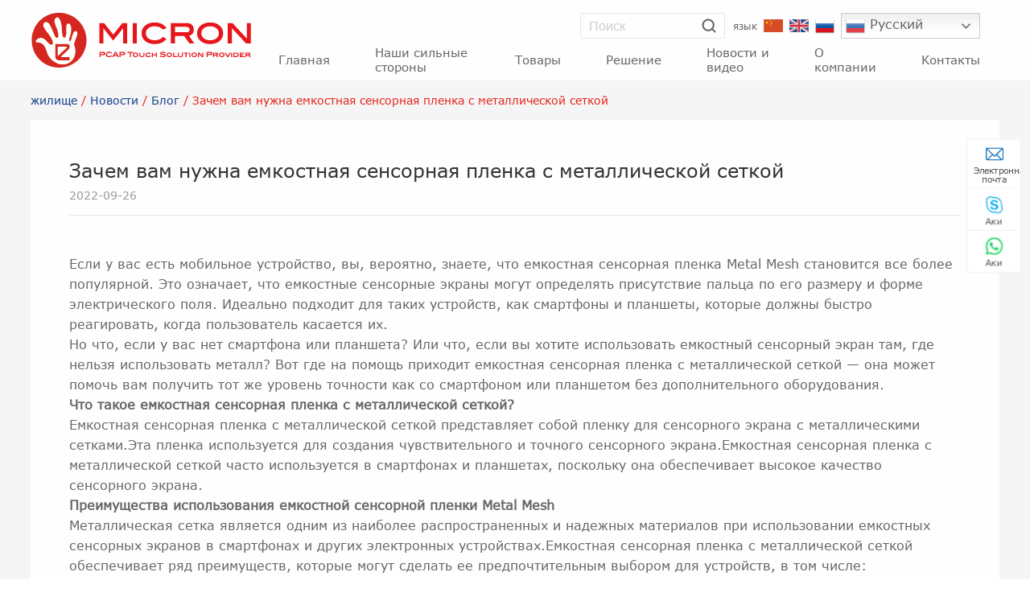

--- FILE ---
content_type: text/html; charset=UTF-8
request_url: https://ru.chinacts.net/%D0%B7%D0%B0%D1%87%D0%B5%D0%BC-%D0%B2%D0%B0%D0%BC-%D0%BD%D1%83%D0%B6%D0%BD%D0%B0-%D0%B5%D0%BC%D0%BA%D0%BE%D1%81%D1%82%D0%BD%D0%B0%D1%8F-%D1%81%D0%B5%D0%BD%D1%81%D0%BE%D1%80%D0%BD%D0%B0%D1%8F-%D0%BF/
body_size: 18120
content:
<!doctype html>
<html lang="zh-CN">

<head>
    <meta charset="utf-8">
    <meta name="viewport" content="width=device-width, initial-scale=1, minimum-scale=1.0,maximum-scale=1.0,user-scalable=no">
    <link rel="canonical" href="/" />
    <meta http-equiv="X-UA-Compatible" content="IE=edge,chrome=1" />
    <meta name="renderer" content="webkit" />
    <link rel="stylesheet" href="/statics/css/bootstrap.min.css-v=20220682.css" >
    <link rel="stylesheet" href="/statics/css/iconfont.css-v=20220682.css" >
    <link rel="stylesheet" href="/statics/swiper/swiper-bundle.min.css" >
    <link rel="stylesheet" href="/statics/css/animate.css-v=20220682.css" >
    <link rel="stylesheet" href="/statics/css/reset.css-v=20220682.css" >
    <link rel="stylesheet" href="/statics/css/odometer.css-v=20220682.css" >
    <link rel="stylesheet" href="/statics/css/style.css-v=20220682.css" >
    <link rel="stylesheet" href="/statics/css/style_devices.css-v=20220682.css" >
    
    <!-- <script src="../code.jivo.ru/widget/a0B1p7KRL2" tppabs="https://code.jivo.ru/widget/a0B1p7KRL2" async></script> -->
    <meta name='robots' content='index, follow, max-image-preview:large, max-snippet:-1, max-video-preview:-1' />
<meta name="viewport" content="width=device-width, initial-scale=1">
	<!-- This site is optimized with the Yoast SEO plugin v19.10 - https://yoast.com/wordpress/plugins/seo/ -->
	<title>Зачем вам нужна емкостная сенсорная пленка с металлической сеткой - Профессиональный производитель емкостных сенсорных экранов с металлической сеткой и поставщик сенсорных решений</title>
	<link rel="canonical" href="https://ru.chinacts.net/зачем-вам-нужна-емкостная-сенсорная-п/" />
	<meta property="og:locale" content="ru_RU" />
	<meta property="og:type" content="article" />
	<meta property="og:title" content="Зачем вам нужна емкостная сенсорная пленка с металлической сеткой - Профессиональный производитель емкостных сенсорных экранов с металлической сеткой и поставщик сенсорных решений" />
	<meta property="og:description" content="Если у вас есть мобильное устройство, вы, вероятно, знаете, что емкостная сенсорная пленка Metal Mesh становится все более популярной. Это означает, что емкостные сенсорные экраны могут определять присутствие пальца по его размеру и форме электрического поля. Идеально подходит для таких устройств, как смартфоны и планшеты, которые должны быстро реагировать, когда пользователь касается их. Но что, ... Read more" />
	<meta property="og:url" content="https://ru.chinacts.net/зачем-вам-нужна-емкостная-сенсорная-п/" />
	<meta property="og:site_name" content="Профессиональный производитель емкостных сенсорных экранов с металлической сеткой и поставщик сенсорных решений" />
	<meta property="article:published_time" content="2022-09-26T02:12:13+00:00" />
	<meta property="article:modified_time" content="2022-10-20T07:16:22+00:00" />
	<meta property="og:image" content="https://ru.chinacts.net/wp-content/uploads/101011.jpg" />
	<meta property="og:image:width" content="800" />
	<meta property="og:image:height" content="428" />
	<meta property="og:image:type" content="image/jpeg" />
	<meta name="author" content="zlwy" />
	<meta name="twitter:card" content="summary_large_image" />
	<meta name="twitter:label1" content="Написано автором" />
	<meta name="twitter:data1" content="zlwy" />
	<meta name="twitter:label2" content="Примерное время для чтения" />
	<meta name="twitter:data2" content="5 минут" />
	<script type="application/ld+json" class="yoast-schema-graph">{"@context":"https://schema.org","@graph":[{"@type":"WebPage","@id":"https://ru.chinacts.net/%d0%b7%d0%b0%d1%87%d0%b5%d0%bc-%d0%b2%d0%b0%d0%bc-%d0%bd%d1%83%d0%b6%d0%bd%d0%b0-%d0%b5%d0%bc%d0%ba%d0%be%d1%81%d1%82%d0%bd%d0%b0%d1%8f-%d1%81%d0%b5%d0%bd%d1%81%d0%be%d1%80%d0%bd%d0%b0%d1%8f-%d0%bf/","url":"https://ru.chinacts.net/%d0%b7%d0%b0%d1%87%d0%b5%d0%bc-%d0%b2%d0%b0%d0%bc-%d0%bd%d1%83%d0%b6%d0%bd%d0%b0-%d0%b5%d0%bc%d0%ba%d0%be%d1%81%d1%82%d0%bd%d0%b0%d1%8f-%d1%81%d0%b5%d0%bd%d1%81%d0%be%d1%80%d0%bd%d0%b0%d1%8f-%d0%bf/","name":"Зачем вам нужна емкостная сенсорная пленка с металлической сеткой - Профессиональный производитель емкостных сенсорных экранов с металлической сеткой и поставщик сенсорных решений","isPartOf":{"@id":"https://ru.chinacts.net/#website"},"primaryImageOfPage":{"@id":"https://ru.chinacts.net/%d0%b7%d0%b0%d1%87%d0%b5%d0%bc-%d0%b2%d0%b0%d0%bc-%d0%bd%d1%83%d0%b6%d0%bd%d0%b0-%d0%b5%d0%bc%d0%ba%d0%be%d1%81%d1%82%d0%bd%d0%b0%d1%8f-%d1%81%d0%b5%d0%bd%d1%81%d0%be%d1%80%d0%bd%d0%b0%d1%8f-%d0%bf/#primaryimage"},"image":{"@id":"https://ru.chinacts.net/%d0%b7%d0%b0%d1%87%d0%b5%d0%bc-%d0%b2%d0%b0%d0%bc-%d0%bd%d1%83%d0%b6%d0%bd%d0%b0-%d0%b5%d0%bc%d0%ba%d0%be%d1%81%d1%82%d0%bd%d0%b0%d1%8f-%d1%81%d0%b5%d0%bd%d1%81%d0%be%d1%80%d0%bd%d0%b0%d1%8f-%d0%bf/#primaryimage"},"thumbnailUrl":"https://ru.chinacts.net/wp-content/uploads/101011.jpg","datePublished":"2022-09-26T02:12:13+00:00","dateModified":"2022-10-20T07:16:22+00:00","author":{"@id":"https://ru.chinacts.net/#/schema/person/125a4c53f18b1d2eb1805f7e796ece90"},"breadcrumb":{"@id":"https://ru.chinacts.net/%d0%b7%d0%b0%d1%87%d0%b5%d0%bc-%d0%b2%d0%b0%d0%bc-%d0%bd%d1%83%d0%b6%d0%bd%d0%b0-%d0%b5%d0%bc%d0%ba%d0%be%d1%81%d1%82%d0%bd%d0%b0%d1%8f-%d1%81%d0%b5%d0%bd%d1%81%d0%be%d1%80%d0%bd%d0%b0%d1%8f-%d0%bf/#breadcrumb"},"inLanguage":"ru-RU","potentialAction":[{"@type":"ReadAction","target":["https://ru.chinacts.net/%d0%b7%d0%b0%d1%87%d0%b5%d0%bc-%d0%b2%d0%b0%d0%bc-%d0%bd%d1%83%d0%b6%d0%bd%d0%b0-%d0%b5%d0%bc%d0%ba%d0%be%d1%81%d1%82%d0%bd%d0%b0%d1%8f-%d1%81%d0%b5%d0%bd%d1%81%d0%be%d1%80%d0%bd%d0%b0%d1%8f-%d0%bf/"]}]},{"@type":"ImageObject","inLanguage":"ru-RU","@id":"https://ru.chinacts.net/%d0%b7%d0%b0%d1%87%d0%b5%d0%bc-%d0%b2%d0%b0%d0%bc-%d0%bd%d1%83%d0%b6%d0%bd%d0%b0-%d0%b5%d0%bc%d0%ba%d0%be%d1%81%d1%82%d0%bd%d0%b0%d1%8f-%d1%81%d0%b5%d0%bd%d1%81%d0%be%d1%80%d0%bd%d0%b0%d1%8f-%d0%bf/#primaryimage","url":"https://ru.chinacts.net/wp-content/uploads/101011.jpg","contentUrl":"https://ru.chinacts.net/wp-content/uploads/101011.jpg","width":800,"height":428},{"@type":"BreadcrumbList","@id":"https://ru.chinacts.net/%d0%b7%d0%b0%d1%87%d0%b5%d0%bc-%d0%b2%d0%b0%d0%bc-%d0%bd%d1%83%d0%b6%d0%bd%d0%b0-%d0%b5%d0%bc%d0%ba%d0%be%d1%81%d1%82%d0%bd%d0%b0%d1%8f-%d1%81%d0%b5%d0%bd%d1%81%d0%be%d1%80%d0%bd%d0%b0%d1%8f-%d0%bf/#breadcrumb","itemListElement":[{"@type":"ListItem","position":1,"name":"жилище","item":"https://ru.chinacts.net/"},{"@type":"ListItem","position":2,"name":"Новости","item":"http://ru.chinacts.net/news/"},{"@type":"ListItem","position":3,"name":"Блог","item":"https://ru.chinacts.net/news/%d0%b1%d0%bb%d0%be%d0%b3/"},{"@type":"ListItem","position":4,"name":"Зачем вам нужна емкостная сенсорная пленка с металлической сеткой"}]},{"@type":"WebSite","@id":"https://ru.chinacts.net/#website","url":"https://ru.chinacts.net/","name":"Профессиональный производитель емкостных сенсорных экранов с металлической сеткой и поставщик сенсорных решений","description":"","potentialAction":[{"@type":"SearchAction","target":{"@type":"EntryPoint","urlTemplate":"https://ru.chinacts.net/?s={search_term_string}"},"query-input":"required name=search_term_string"}],"inLanguage":"ru-RU"},{"@type":"Person","@id":"https://ru.chinacts.net/#/schema/person/125a4c53f18b1d2eb1805f7e796ece90","name":"zlwy","url":"https://ru.chinacts.net/author/zlwy/"}]}</script>
	<!-- / Yoast SEO plugin. -->


<link rel="alternate" type="application/rss+xml" title="Профессиональный производитель емкостных сенсорных экранов с металлической сеткой и поставщик сенсорных решений &raquo; Лента" href="https://ru.chinacts.net/feed/" />
<link rel="alternate" type="application/rss+xml" title="Профессиональный производитель емкостных сенсорных экранов с металлической сеткой и поставщик сенсорных решений &raquo; Лента комментариев" href="https://ru.chinacts.net/comments/feed/" />
<link rel="alternate" type="application/rss+xml" title="Профессиональный производитель емкостных сенсорных экранов с металлической сеткой и поставщик сенсорных решений &raquo; Лента комментариев к &laquo;Зачем вам нужна емкостная сенсорная пленка с металлической сеткой&raquo;" href="https://ru.chinacts.net/%d0%b7%d0%b0%d1%87%d0%b5%d0%bc-%d0%b2%d0%b0%d0%bc-%d0%bd%d1%83%d0%b6%d0%bd%d0%b0-%d0%b5%d0%bc%d0%ba%d0%be%d1%81%d1%82%d0%bd%d0%b0%d1%8f-%d1%81%d0%b5%d0%bd%d1%81%d0%be%d1%80%d0%bd%d0%b0%d1%8f-%d0%bf/feed/" />
<link rel='stylesheet' id='gtranslate-style-css' href='https://ru.chinacts.net/wp-content/plugins/gtranslate/gtranslate-style24.css?ver=6.1.1' media='all' />
<link rel='stylesheet' id='classic-theme-styles-css' href='https://ru.chinacts.net/wp-includes/css/classic-themes.min.css?ver=1' media='all' />
<style id='global-styles-inline-css'>
body{--wp--preset--color--black: #000000;--wp--preset--color--cyan-bluish-gray: #abb8c3;--wp--preset--color--white: #ffffff;--wp--preset--color--pale-pink: #f78da7;--wp--preset--color--vivid-red: #cf2e2e;--wp--preset--color--luminous-vivid-orange: #ff6900;--wp--preset--color--luminous-vivid-amber: #fcb900;--wp--preset--color--light-green-cyan: #7bdcb5;--wp--preset--color--vivid-green-cyan: #00d084;--wp--preset--color--pale-cyan-blue: #8ed1fc;--wp--preset--color--vivid-cyan-blue: #0693e3;--wp--preset--color--vivid-purple: #9b51e0;--wp--preset--color--contrast: var(--contrast);--wp--preset--color--contrast-2: var(--contrast-2);--wp--preset--color--contrast-3: var(--contrast-3);--wp--preset--color--base: var(--base);--wp--preset--color--base-2: var(--base-2);--wp--preset--color--base-3: var(--base-3);--wp--preset--color--accent: var(--accent);--wp--preset--gradient--vivid-cyan-blue-to-vivid-purple: linear-gradient(135deg,rgba(6,147,227,1) 0%,rgb(155,81,224) 100%);--wp--preset--gradient--light-green-cyan-to-vivid-green-cyan: linear-gradient(135deg,rgb(122,220,180) 0%,rgb(0,208,130) 100%);--wp--preset--gradient--luminous-vivid-amber-to-luminous-vivid-orange: linear-gradient(135deg,rgba(252,185,0,1) 0%,rgba(255,105,0,1) 100%);--wp--preset--gradient--luminous-vivid-orange-to-vivid-red: linear-gradient(135deg,rgba(255,105,0,1) 0%,rgb(207,46,46) 100%);--wp--preset--gradient--very-light-gray-to-cyan-bluish-gray: linear-gradient(135deg,rgb(238,238,238) 0%,rgb(169,184,195) 100%);--wp--preset--gradient--cool-to-warm-spectrum: linear-gradient(135deg,rgb(74,234,220) 0%,rgb(151,120,209) 20%,rgb(207,42,186) 40%,rgb(238,44,130) 60%,rgb(251,105,98) 80%,rgb(254,248,76) 100%);--wp--preset--gradient--blush-light-purple: linear-gradient(135deg,rgb(255,206,236) 0%,rgb(152,150,240) 100%);--wp--preset--gradient--blush-bordeaux: linear-gradient(135deg,rgb(254,205,165) 0%,rgb(254,45,45) 50%,rgb(107,0,62) 100%);--wp--preset--gradient--luminous-dusk: linear-gradient(135deg,rgb(255,203,112) 0%,rgb(199,81,192) 50%,rgb(65,88,208) 100%);--wp--preset--gradient--pale-ocean: linear-gradient(135deg,rgb(255,245,203) 0%,rgb(182,227,212) 50%,rgb(51,167,181) 100%);--wp--preset--gradient--electric-grass: linear-gradient(135deg,rgb(202,248,128) 0%,rgb(113,206,126) 100%);--wp--preset--gradient--midnight: linear-gradient(135deg,rgb(2,3,129) 0%,rgb(40,116,252) 100%);--wp--preset--duotone--dark-grayscale: url('#wp-duotone-dark-grayscale');--wp--preset--duotone--grayscale: url('#wp-duotone-grayscale');--wp--preset--duotone--purple-yellow: url('#wp-duotone-purple-yellow');--wp--preset--duotone--blue-red: url('#wp-duotone-blue-red');--wp--preset--duotone--midnight: url('#wp-duotone-midnight');--wp--preset--duotone--magenta-yellow: url('#wp-duotone-magenta-yellow');--wp--preset--duotone--purple-green: url('#wp-duotone-purple-green');--wp--preset--duotone--blue-orange: url('#wp-duotone-blue-orange');--wp--preset--font-size--small: 13px;--wp--preset--font-size--medium: 20px;--wp--preset--font-size--large: 36px;--wp--preset--font-size--x-large: 42px;--wp--preset--spacing--20: 0.44rem;--wp--preset--spacing--30: 0.67rem;--wp--preset--spacing--40: 1rem;--wp--preset--spacing--50: 1.5rem;--wp--preset--spacing--60: 2.25rem;--wp--preset--spacing--70: 3.38rem;--wp--preset--spacing--80: 5.06rem;}:where(.is-layout-flex){gap: 0.5em;}body .is-layout-flow > .alignleft{float: left;margin-inline-start: 0;margin-inline-end: 2em;}body .is-layout-flow > .alignright{float: right;margin-inline-start: 2em;margin-inline-end: 0;}body .is-layout-flow > .aligncenter{margin-left: auto !important;margin-right: auto !important;}body .is-layout-constrained > .alignleft{float: left;margin-inline-start: 0;margin-inline-end: 2em;}body .is-layout-constrained > .alignright{float: right;margin-inline-start: 2em;margin-inline-end: 0;}body .is-layout-constrained > .aligncenter{margin-left: auto !important;margin-right: auto !important;}body .is-layout-constrained > :where(:not(.alignleft):not(.alignright):not(.alignfull)){max-width: var(--wp--style--global--content-size);margin-left: auto !important;margin-right: auto !important;}body .is-layout-constrained > .alignwide{max-width: var(--wp--style--global--wide-size);}body .is-layout-flex{display: flex;}body .is-layout-flex{flex-wrap: wrap;align-items: center;}body .is-layout-flex > *{margin: 0;}:where(.wp-block-columns.is-layout-flex){gap: 2em;}.has-black-color{color: var(--wp--preset--color--black) !important;}.has-cyan-bluish-gray-color{color: var(--wp--preset--color--cyan-bluish-gray) !important;}.has-white-color{color: var(--wp--preset--color--white) !important;}.has-pale-pink-color{color: var(--wp--preset--color--pale-pink) !important;}.has-vivid-red-color{color: var(--wp--preset--color--vivid-red) !important;}.has-luminous-vivid-orange-color{color: var(--wp--preset--color--luminous-vivid-orange) !important;}.has-luminous-vivid-amber-color{color: var(--wp--preset--color--luminous-vivid-amber) !important;}.has-light-green-cyan-color{color: var(--wp--preset--color--light-green-cyan) !important;}.has-vivid-green-cyan-color{color: var(--wp--preset--color--vivid-green-cyan) !important;}.has-pale-cyan-blue-color{color: var(--wp--preset--color--pale-cyan-blue) !important;}.has-vivid-cyan-blue-color{color: var(--wp--preset--color--vivid-cyan-blue) !important;}.has-vivid-purple-color{color: var(--wp--preset--color--vivid-purple) !important;}.has-black-background-color{background-color: var(--wp--preset--color--black) !important;}.has-cyan-bluish-gray-background-color{background-color: var(--wp--preset--color--cyan-bluish-gray) !important;}.has-white-background-color{background-color: var(--wp--preset--color--white) !important;}.has-pale-pink-background-color{background-color: var(--wp--preset--color--pale-pink) !important;}.has-vivid-red-background-color{background-color: var(--wp--preset--color--vivid-red) !important;}.has-luminous-vivid-orange-background-color{background-color: var(--wp--preset--color--luminous-vivid-orange) !important;}.has-luminous-vivid-amber-background-color{background-color: var(--wp--preset--color--luminous-vivid-amber) !important;}.has-light-green-cyan-background-color{background-color: var(--wp--preset--color--light-green-cyan) !important;}.has-vivid-green-cyan-background-color{background-color: var(--wp--preset--color--vivid-green-cyan) !important;}.has-pale-cyan-blue-background-color{background-color: var(--wp--preset--color--pale-cyan-blue) !important;}.has-vivid-cyan-blue-background-color{background-color: var(--wp--preset--color--vivid-cyan-blue) !important;}.has-vivid-purple-background-color{background-color: var(--wp--preset--color--vivid-purple) !important;}.has-black-border-color{border-color: var(--wp--preset--color--black) !important;}.has-cyan-bluish-gray-border-color{border-color: var(--wp--preset--color--cyan-bluish-gray) !important;}.has-white-border-color{border-color: var(--wp--preset--color--white) !important;}.has-pale-pink-border-color{border-color: var(--wp--preset--color--pale-pink) !important;}.has-vivid-red-border-color{border-color: var(--wp--preset--color--vivid-red) !important;}.has-luminous-vivid-orange-border-color{border-color: var(--wp--preset--color--luminous-vivid-orange) !important;}.has-luminous-vivid-amber-border-color{border-color: var(--wp--preset--color--luminous-vivid-amber) !important;}.has-light-green-cyan-border-color{border-color: var(--wp--preset--color--light-green-cyan) !important;}.has-vivid-green-cyan-border-color{border-color: var(--wp--preset--color--vivid-green-cyan) !important;}.has-pale-cyan-blue-border-color{border-color: var(--wp--preset--color--pale-cyan-blue) !important;}.has-vivid-cyan-blue-border-color{border-color: var(--wp--preset--color--vivid-cyan-blue) !important;}.has-vivid-purple-border-color{border-color: var(--wp--preset--color--vivid-purple) !important;}.has-vivid-cyan-blue-to-vivid-purple-gradient-background{background: var(--wp--preset--gradient--vivid-cyan-blue-to-vivid-purple) !important;}.has-light-green-cyan-to-vivid-green-cyan-gradient-background{background: var(--wp--preset--gradient--light-green-cyan-to-vivid-green-cyan) !important;}.has-luminous-vivid-amber-to-luminous-vivid-orange-gradient-background{background: var(--wp--preset--gradient--luminous-vivid-amber-to-luminous-vivid-orange) !important;}.has-luminous-vivid-orange-to-vivid-red-gradient-background{background: var(--wp--preset--gradient--luminous-vivid-orange-to-vivid-red) !important;}.has-very-light-gray-to-cyan-bluish-gray-gradient-background{background: var(--wp--preset--gradient--very-light-gray-to-cyan-bluish-gray) !important;}.has-cool-to-warm-spectrum-gradient-background{background: var(--wp--preset--gradient--cool-to-warm-spectrum) !important;}.has-blush-light-purple-gradient-background{background: var(--wp--preset--gradient--blush-light-purple) !important;}.has-blush-bordeaux-gradient-background{background: var(--wp--preset--gradient--blush-bordeaux) !important;}.has-luminous-dusk-gradient-background{background: var(--wp--preset--gradient--luminous-dusk) !important;}.has-pale-ocean-gradient-background{background: var(--wp--preset--gradient--pale-ocean) !important;}.has-electric-grass-gradient-background{background: var(--wp--preset--gradient--electric-grass) !important;}.has-midnight-gradient-background{background: var(--wp--preset--gradient--midnight) !important;}.has-small-font-size{font-size: var(--wp--preset--font-size--small) !important;}.has-medium-font-size{font-size: var(--wp--preset--font-size--medium) !important;}.has-large-font-size{font-size: var(--wp--preset--font-size--large) !important;}.has-x-large-font-size{font-size: var(--wp--preset--font-size--x-large) !important;}
.wp-block-navigation a:where(:not(.wp-element-button)){color: inherit;}
:where(.wp-block-columns.is-layout-flex){gap: 2em;}
.wp-block-pullquote{font-size: 1.5em;line-height: 1.6;}
</style>
<link rel='stylesheet' id='generate-comments-css' href='https://ru.chinacts.net/wp-content/themes/hqt/assets/css/components/comments.min.css?ver=3.1.3' media='all' />
<script src='https://ru.chinacts.net/wp-includes/js/jquery/jquery.min.js?ver=3.6.1' id='jquery-core-js'></script>
<script src='https://ru.chinacts.net/wp-includes/js/jquery/jquery-migrate.min.js?ver=3.3.2' id='jquery-migrate-js'></script>
<link rel="EditURI" type="application/rsd+xml" title="RSD" href="https://ru.chinacts.net/xmlrpc.php?rsd" />
<link rel="wlwmanifest" type="application/wlwmanifest+xml" href="https://ru.chinacts.net/wp-includes/wlwmanifest.xml" />
<link rel='shortlink' href='https://ru.chinacts.net/?p=907' />
	<noscript><style>.woocommerce-product-gallery{ opacity: 1 !important; }</style></noscript>
	<link rel="icon" href="https://ru.chinacts.net/wp-content/uploads/cropped-6256877b42b6a-32x32.png" sizes="32x32" />
<link rel="icon" href="https://ru.chinacts.net/wp-content/uploads/cropped-6256877b42b6a-192x192.png" sizes="192x192" />
<link rel="apple-touch-icon" href="https://ru.chinacts.net/wp-content/uploads/cropped-6256877b42b6a-180x180.png" />
<meta name="msapplication-TileImage" content="https://ru.chinacts.net/wp-content/uploads/cropped-6256877b42b6a-270x270.png" />
	
    <!-- Yandex.Metrika counter -->
<script type="text/javascript" >
   (function(m,e,t,r,i,k,a){m[i]=m[i]||function(){(m[i].a=m[i].a||[]).push(arguments)};
   m[i].l=1*new Date();
   for (var j = 0; j < document.scripts.length; j++) {if (document.scripts[j].src === r) { return; }}
   k=e.createElement(t),a=e.getElementsByTagName(t)[0],k.async=1,k.src=r,a.parentNode.insertBefore(k,a)})
   (window, document, "script", "https://mc.yandex.ru/metrika/tag.js", "ym");

   ym(102666697, "init", {
        clickmap:true,
        trackLinks:true,
        accurateTrackBounce:true,
        webvisor:true,
        ecommerce:"dataLayer"
   });
</script>
<noscript><div><img src="https://mc.yandex.ru/watch/102666697" style="position:absolute; left:-9999px;" alt="" /></div></noscript>
<!-- /Yandex.Metrika counter --></head>

<body>
        <header>
        <div class="head-nav">
            <div class="w1400 d-flex justify-content-between content">
                <a href="/" class="logo" >
                                        <img src="https://ru.chinacts.net/wp-content/uploads/logo-01-1.png"  class="d-block" alt="">
                                    </a>
                <div class="info d-flex flex-column align-items-end ">
                    <div class="d-none d-xl-flex align-items-center mt-3 pe-4">
                        <form class="search" action='/'>
                            <input type="text" name="s" placeholder="Поиск" >
                            <input type="submit" value="">
                            <svg xmlns="http://www.w3.org/2000/svg" width="20" height="20" viewBox="0 0 24 24" fill="none" stroke="#666" stroke-width="2.5" stroke-linecap="round" stroke-linejoin="round"><circle cx="11" cy="11" r="8"></circle><line x1="21" y1="21" x2="16.65" y2="16.65"></line></svg>
                        </form>
                        <p class="color-6 me-2">язык</p>
                        <a href="http://www.chinacts.com.cn/" class="me-2">
                            <img src="/statics/images/ch.png"  alt="ch">
                        </a>
                        <a href="https://www.chinacts.net/" >
                            <img src="/statics/images/en.png" class="me-2" alt="en">
                        </a>
                        <a href="https://ru.chinacts.net/" >
                            <img src="/statics/images/ru.png" class="me-2" alt="ru">
                        </a>
                        <!-- GTranslate: https://gtranslate.io/ -->
<style>
.switcher {font-family:Arial;font-size:12pt;text-align:left;cursor:pointer;overflow:hidden;width:173px;line-height:17px;}
.switcher a {text-decoration:none;display:block;font-size:12pt;-webkit-box-sizing:content-box;-moz-box-sizing:content-box;box-sizing:content-box;}
.switcher a img {vertical-align:middle;display:inline;border:0;padding:0;margin:0;opacity:0.8;}
.switcher a:hover img {opacity:1;}
.switcher .selected {background:#fff linear-gradient(180deg, #efefef 0%, #fff 70%);position:relative;z-index:9999;}
.switcher .selected a {border:1px solid #ccc;color:#666;padding:3px 5px;width:161px;}
.switcher .selected a:after {height:24px;display:inline-block;position:absolute;right:10px;width:15px;background-position:50%;background-size:11px;background-image:url("data:image/svg+xml;utf8,<svg xmlns='http://www.w3.org/2000/svg' width='16' height='16' viewBox='0 0 285 285'><path d='M282 76.5l-14.2-14.3a9 9 0 0 0-13.1 0L142.5 174.4 30.3 62.2a9 9 0 0 0-13.2 0L3 76.5a9 9 0 0 0 0 13.1l133 133a9 9 0 0 0 13.1 0l133-133a9 9 0 0 0 0-13z' style='fill:%23666'/></svg>");background-repeat:no-repeat;content:""!important;transition:all .2s;}
.switcher .selected a.open:after {-webkit-transform: rotate(-180deg);transform:rotate(-180deg);}
.switcher .selected a:hover {background:#fff}
.switcher .option {position:relative;z-index:9998;border-left:1px solid #ccc;border-right:1px solid #ccc;border-bottom:1px solid #ccc;background-color:#eee;display:none;width:171px;max-height:198px;-webkit-box-sizing:content-box;-moz-box-sizing:content-box;box-sizing:content-box;overflow-y:auto;overflow-x:hidden;}
.switcher .option a {color:#000;padding:3px 5px;}
.switcher .option a:hover {background:#fff;}
.switcher .option a.selected {background:#fff;}
#selected_lang_name {float: none;}
.l_name {float: none !important;margin: 0;}
.switcher .option::-webkit-scrollbar-track{-webkit-box-shadow:inset 0 0 3px rgba(0,0,0,0.3);border-radius:5px;background-color:#f5f5f5;}
.switcher .option::-webkit-scrollbar {width:5px;}
.switcher .option::-webkit-scrollbar-thumb {border-radius:5px;-webkit-box-shadow: inset 0 0 3px rgba(0,0,0,.3);background-color:#888;}
</style>
<div class="switcher notranslate">
<div class="selected">
<a href="#" onclick="return false;"><img src="//ru.chinacts.net/wp-content/plugins/gtranslate/flags/24/ru.png" height="24" width="24" alt="ru" /> Русский</a>
</div>
<div class="option">
<a href="#" onclick="doGTranslate('ru|ar');jQuery('div.switcher div.selected a').html(jQuery(this).html());return false;" title="العربية" class="nturl"><img data-gt-lazy-src="//ru.chinacts.net/wp-content/plugins/gtranslate/flags/24/ar.png" height="24" width="24" alt="ar" /> العربية</a><a href="#" onclick="doGTranslate('ru|cs');jQuery('div.switcher div.selected a').html(jQuery(this).html());return false;" title="Čeština‎" class="nturl"><img data-gt-lazy-src="//ru.chinacts.net/wp-content/plugins/gtranslate/flags/24/cs.png" height="24" width="24" alt="cs" /> Čeština‎</a><a href="#" onclick="doGTranslate('ru|da');jQuery('div.switcher div.selected a').html(jQuery(this).html());return false;" title="Dansk" class="nturl"><img data-gt-lazy-src="//ru.chinacts.net/wp-content/plugins/gtranslate/flags/24/da.png" height="24" width="24" alt="da" /> Dansk</a><a href="#" onclick="doGTranslate('ru|nl');jQuery('div.switcher div.selected a').html(jQuery(this).html());return false;" title="Nederlands" class="nturl"><img data-gt-lazy-src="//ru.chinacts.net/wp-content/plugins/gtranslate/flags/24/nl.png" height="24" width="24" alt="nl" /> Nederlands</a><a href="#" onclick="doGTranslate('ru|fr');jQuery('div.switcher div.selected a').html(jQuery(this).html());return false;" title="Français" class="nturl"><img data-gt-lazy-src="//ru.chinacts.net/wp-content/plugins/gtranslate/flags/24/fr.png" height="24" width="24" alt="fr" /> Français</a><a href="#" onclick="doGTranslate('ru|de');jQuery('div.switcher div.selected a').html(jQuery(this).html());return false;" title="Deutsch" class="nturl"><img data-gt-lazy-src="//ru.chinacts.net/wp-content/plugins/gtranslate/flags/24/de.png" height="24" width="24" alt="de" /> Deutsch</a><a href="#" onclick="doGTranslate('ru|el');jQuery('div.switcher div.selected a').html(jQuery(this).html());return false;" title="Ελληνικά" class="nturl"><img data-gt-lazy-src="//ru.chinacts.net/wp-content/plugins/gtranslate/flags/24/el.png" height="24" width="24" alt="el" /> Ελληνικά</a><a href="#" onclick="doGTranslate('ru|hu');jQuery('div.switcher div.selected a').html(jQuery(this).html());return false;" title="Magyar" class="nturl"><img data-gt-lazy-src="//ru.chinacts.net/wp-content/plugins/gtranslate/flags/24/hu.png" height="24" width="24" alt="hu" /> Magyar</a><a href="#" onclick="doGTranslate('ru|it');jQuery('div.switcher div.selected a').html(jQuery(this).html());return false;" title="Italiano" class="nturl"><img data-gt-lazy-src="//ru.chinacts.net/wp-content/plugins/gtranslate/flags/24/it.png" height="24" width="24" alt="it" /> Italiano</a><a href="#" onclick="doGTranslate('ru|ja');jQuery('div.switcher div.selected a').html(jQuery(this).html());return false;" title="日本語" class="nturl"><img data-gt-lazy-src="//ru.chinacts.net/wp-content/plugins/gtranslate/flags/24/ja.png" height="24" width="24" alt="ja" /> 日本語</a><a href="#" onclick="doGTranslate('ru|ko');jQuery('div.switcher div.selected a').html(jQuery(this).html());return false;" title="한국어" class="nturl"><img data-gt-lazy-src="//ru.chinacts.net/wp-content/plugins/gtranslate/flags/24/ko.png" height="24" width="24" alt="ko" /> 한국어</a><a href="#" onclick="doGTranslate('ru|pl');jQuery('div.switcher div.selected a').html(jQuery(this).html());return false;" title="Polski" class="nturl"><img data-gt-lazy-src="//ru.chinacts.net/wp-content/plugins/gtranslate/flags/24/pl.png" height="24" width="24" alt="pl" /> Polski</a><a href="#" onclick="doGTranslate('ru|pt');jQuery('div.switcher div.selected a').html(jQuery(this).html());return false;" title="Português" class="nturl"><img data-gt-lazy-src="//ru.chinacts.net/wp-content/plugins/gtranslate/flags/24/pt.png" height="24" width="24" alt="pt" /> Português</a><a href="#" onclick="doGTranslate('ru|ru');jQuery('div.switcher div.selected a').html(jQuery(this).html());return false;" title="Русский" class="nturl selected"><img data-gt-lazy-src="//ru.chinacts.net/wp-content/plugins/gtranslate/flags/24/ru.png" height="24" width="24" alt="ru" /> Русский</a><a href="#" onclick="doGTranslate('ru|es');jQuery('div.switcher div.selected a').html(jQuery(this).html());return false;" title="Español" class="nturl"><img data-gt-lazy-src="//ru.chinacts.net/wp-content/plugins/gtranslate/flags/24/es.png" height="24" width="24" alt="es" /> Español</a><a href="#" onclick="doGTranslate('ru|tr');jQuery('div.switcher div.selected a').html(jQuery(this).html());return false;" title="Türkçe" class="nturl"><img data-gt-lazy-src="//ru.chinacts.net/wp-content/plugins/gtranslate/flags/24/tr.png" height="24" width="24" alt="tr" /> Türkçe</a><a href="#" onclick="doGTranslate('ru|uk');jQuery('div.switcher div.selected a').html(jQuery(this).html());return false;" title="Українська" class="nturl"><img data-gt-lazy-src="//ru.chinacts.net/wp-content/plugins/gtranslate/flags/24/uk.png" height="24" width="24" alt="uk" /> Українська</a><a href="#" onclick="doGTranslate('ru|vi');jQuery('div.switcher div.selected a').html(jQuery(this).html());return false;" title="Tiếng Việt" class="nturl"><img data-gt-lazy-src="//ru.chinacts.net/wp-content/plugins/gtranslate/flags/24/vi.png" height="24" width="24" alt="vi" /> Tiếng Việt</a></div>
</div>
<script>
(function gt_jquery_ready() {
    if(!window.jQuery||!jQuery.fn.click) return setTimeout(gt_jquery_ready, 20);
    jQuery('.switcher .selected').click(function() {jQuery('.switcher .option a img').each(function() {if(!jQuery(this)[0].hasAttribute('src'))jQuery(this).attr('src', jQuery(this).attr('data-gt-lazy-src'))});if(!(jQuery('.switcher .option').is(':visible'))) {jQuery('.switcher .option').stop(true,true).delay(100).slideDown(500);jQuery('.switcher .selected a').toggleClass('open')}});
    jQuery('.switcher .option').bind('mousewheel', function(e) {var options = jQuery('.switcher .option');if(options.is(':visible'))options.scrollTop(options.scrollTop() - e.originalEvent.wheelDelta/10);return false;});
    jQuery('body').not('.switcher').click(function(e) {if(jQuery('.switcher .option').is(':visible') && e.target != jQuery('.switcher .option').get(0)) {jQuery('.switcher .option').stop(true,true).delay(100).slideUp(500);jQuery('.switcher .selected a').toggleClass('open')}});
})();
</script>
<style>#goog-gt-tt{display:none!important;}.goog-te-banner-frame{display:none!important;}.goog-te-menu-value:hover{text-decoration:none!important;}.goog-text-highlight{background-color:transparent!important;box-shadow:none!important;}body{top:0!important;}#google_translate_element2{display:none!important;}</style>
<div id="google_translate_element2"></div>
<script>function googleTranslateElementInit2() {new google.translate.TranslateElement({pageLanguage: 'ru',autoDisplay: false}, 'google_translate_element2');}if(!window.gt_translate_script){window.gt_translate_script=document.createElement('script');gt_translate_script.src='https://translate.google.com/translate_a/element.js?cb=googleTranslateElementInit2';document.body.appendChild(gt_translate_script);}</script>

<script>
function GTranslateGetCurrentLang() {var keyValue = document['cookie'].match('(^|;) ?googtrans=([^;]*)(;|$)');return keyValue ? keyValue[2].split('/')[2] : null;}
function GTranslateFireEvent(element,event){try{if(document.createEventObject){var evt=document.createEventObject();element.fireEvent('on'+event,evt)}else{var evt=document.createEvent('HTMLEvents');evt.initEvent(event,true,true);element.dispatchEvent(evt)}}catch(e){}}
function doGTranslate(lang_pair){if(lang_pair.value)lang_pair=lang_pair.value;if(lang_pair=='')return;var lang=lang_pair.split('|')[1];if(GTranslateGetCurrentLang() == null && lang == lang_pair.split('|')[0])return;if(typeof ga=='function'){ga('send', 'event', 'GTranslate', lang, location.hostname+location.pathname+location.search);}var teCombo;var sel=document.getElementsByTagName('select');for(var i=0;i<sel.length;i++)if(sel[i].className.indexOf('goog-te-combo')!=-1){teCombo=sel[i];break;}if(document.getElementById('google_translate_element2')==null||document.getElementById('google_translate_element2').innerHTML.length==0||teCombo.length==0||teCombo.innerHTML.length==0){setTimeout(function(){doGTranslate(lang_pair)},500)}else{teCombo.value=lang;GTranslateFireEvent(teCombo,'change');GTranslateFireEvent(teCombo,'change')}}
(function gt_jquery_ready() {
    if(!window.jQuery||!jQuery.fn.click) return setTimeout(gt_jquery_ready, 20);
    if(GTranslateGetCurrentLang() != null)jQuery(document).ready(function() {var lang_html = jQuery('div.switcher div.option').find('img[alt="'+GTranslateGetCurrentLang()+'"]').parent().html();if(typeof lang_html != 'undefined')jQuery('div.switcher div.selected a').html(lang_html.replace('data-gt-lazy-', ''));});
})();
</script>
                    </div>
                    
                    <ul class="d-none d-lg-flex align-items-center"><li class="ms-2 menu-item menu-item-type-custom menu-item-object-custom menu-item-home"><a href="https://ru.chinacts.net/" class="color-6   pt-2 pb-2 pe-4 ps-4 d-block ">Главная</a></li><li class="ms-2 menu-item menu-item-type-post_type menu-item-object-page"><a href="https://ru.chinacts.net/our-strengths/" class="color-6   pt-2 pb-2 pe-4 ps-4 d-block ">Наши сильные стороны</a></li><li class="ms-2 menu-item menu-item-type-post_type menu-item-object-page menu-item-has-children"><a href="https://ru.chinacts.net/products/" class="color-6   font-16  pt-2 pb-2 pe-4 ps-4 d-block   pt-2 pb-2 pe-4 ps-4 d-block ">Товары</a>
<div class='pro-son nav-son'>
	<div class='position-relative'><h3 class="font-14 color-6 mb-2">Емкостные сенсорные экраны с металлической сеткой/Сенсорные панели<i class="icon icon-youjiantou color-9"></i></h3>
	<div class='pro-item'>
		<a href="https://ru.chinacts.net/product/pcap-86%e2%80%b3-anti-glare-metal-mesh-touch-screen-touch-panel/" class="color-6   font-14    pt-2 pb-2 pe-4 ps-4 d-block ">PCAP 86″ антибликовый сенсорный экран с металлической сеткой/сенсорная панель</a>		<a href="https://ru.chinacts.net/product/pcap-75%e2%80%b3-anti-glare-metal-mesh-touch-screen-touch-panel/" class="color-6   font-14    pt-2 pb-2 pe-4 ps-4 d-block ">PCAP 75″ антибликовый сенсорный экран с металлической сеткой/сенсорная панель</a>		<a href="https://ru.chinacts.net/product/pcap-65%e2%80%b3-anti-glare-metal-mesh-touch-screen-touch-panel/" class="color-6   font-14    pt-2 pb-2 pe-4 ps-4 d-block ">PCAP 65″ антибликовый сенсорный экран с металлической сеткой/сенсорная панель</a>		<a href="https://ru.chinacts.net/product/pcap-55%e2%80%b3-anti-glare-metal-mesh-touch-screen-touch-panel/" class="color-6   font-14    pt-2 pb-2 pe-4 ps-4 d-block ">PCAP 55″ антибликовый сенсорный экран с металлической сеткой/сенсорная панель</a>		<a href="https://ru.chinacts.net/product/pcap-43%e2%80%b3-anti-glare-metal-mesh-touch-screen-touch-panel/" class="color-6   font-14    pt-2 pb-2 pe-4 ps-4 d-block ">PCAP 43″ антибликовый сенсорный экран с металлической сеткой/сенсорная панель</a>		<a href="https://ru.chinacts.net/product/pcap-32%e2%80%b3-anti-glare-metal-mesh-touch-screen-touch-panel/" class="color-6   font-14    pt-2 pb-2 pe-4 ps-4 d-block ">PCAP 32″ антибликовый сенсорный экран с металлической сеткой/сенсорная панель</a>		<a href="https://ru.chinacts.net/product/custom-size-metal-mesh-touch-screen-touch-panel/" class="color-6   font-14    pt-2 pb-2 pe-4 ps-4 d-block ">Обычный размер</a>
	</div></div>	<div class='position-relative'><h3 class="font-14 color-6 mb-2">Емкостные датчики касания с металлической сеткой/Сенсорная фольга<i class="icon icon-youjiantou color-9"></i></h3>
	<div class='pro-item'>
		<a href="https://ru.chinacts.net/product/pcap-86%e2%80%b3-anti-glare-metal-mesh-touch-sensor-touch-foil/" class="color-6   font-14    pt-2 pb-2 pe-4 ps-4 d-block ">PCAP 86″ Антибликовая металлическая сетка Сенсорный датчик/сенсорная фольга</a>		<a href="https://ru.chinacts.net/product/pcap-75%e2%80%b3-anti-glare-metal-mesh-touch-sensor-touch-foil/" class="color-6   font-14    pt-2 pb-2 pe-4 ps-4 d-block ">PCAP 75″ Антибликовая металлическая сетка Сенсорный датчик/сенсорная фольга</a>		<a href="https://ru.chinacts.net/product/pcap-65%e2%80%b3-anti-glare-metal-mesh-touch-sensor-touch-foil/" class="color-6   font-14    pt-2 pb-2 pe-4 ps-4 d-block ">PCAP 65″ Антибликовая металлическая сетка Сенсорный датчик/сенсорная фольга</a>		<a href="https://ru.chinacts.net/product/pcap-55%e2%80%b3-anti-glare-metal-mesh-touch-sensor-touch-foil/" class="color-6   font-14    pt-2 pb-2 pe-4 ps-4 d-block ">PCAP 55″ Антибликовая металлическая сетка Сенсорный датчик/сенсорная фольга</a>		<a href="https://ru.chinacts.net/product/pcap-43%e2%80%b3-anti-glare-metal-mesh-touch-sensor-touch-foil/" class="color-6   font-14    pt-2 pb-2 pe-4 ps-4 d-block ">PCAP 43″ Антибликовая металлическая сетка Сенсорный датчик/сенсорная фольга</a>		<a href="https://ru.chinacts.net/product/pcap-32%e2%80%b3-anti-glare-metal-mesh-touch-sensor-touch-foil/" class="color-6   font-14    pt-2 pb-2 pe-4 ps-4 d-block ">PCAP 32″ Антибликовая металлическая сетка Сенсорный датчик/сенсорная фольга</a>		<a href="https://ru.chinacts.net/product/custom-size-metal-mesh-capacitive-touch-sensor/" class="color-6   font-14    pt-2 pb-2 pe-4 ps-4 d-block ">Обычный размер</a>
	</div></div>	<div class='position-relative'><h3 class="font-14 color-6 mb-2">Прозрачная экранирующая пленка EMI/RFI<i class="icon icon-youjiantou color-9"></i></h3>
	<div class='pro-item'>
		<a href="https://ru.chinacts.net/product/65%e2%80%b3-transparent-emi-rf-shielding-film/" class="color-6   font-14    pt-2 pb-2 pe-4 ps-4 d-block ">65″ прозрачная экранирующая пленка EMI/RFI</a>		<a href="https://ru.chinacts.net/product/39%e2%80%b3-transparent-emi-rfi-shielding-film/" class="color-6   font-14    pt-2 pb-2 pe-4 ps-4 d-block ">39″ прозрачная экранирующая пленка EMI/RFI</a>		<a href="https://ru.chinacts.net/product/31%e2%80%b3-transparent-emi-rfi-shielding-film/" class="color-6   font-14    pt-2 pb-2 pe-4 ps-4 d-block ">31″ прозрачная экранирующая пленка EMI/RFI</a>		<a href="https://ru.chinacts.net/product/custom-size-emi-rfi-shielding-film/" class="color-6   font-14    pt-2 pb-2 pe-4 ps-4 d-block ">Обычный размер</a>
	</div></div>	<div class='position-relative'><h3 class="font-14 color-6 mb-2">Гибкая пленка для подсветки MiniLED<i class="icon icon-youjiantou color-9"></i></h3>
	<div class='pro-item'>
		<a href="https://ru.chinacts.net/product/pet-substrate-film/" class="color-6   font-14    pt-2 pb-2 pe-4 ps-4 d-block ">ПЭТ-подложка тонкая пленка</a>		<a href="https://ru.chinacts.net/product/bt-substrate-film/" class="color-6   font-14    pt-2 pb-2 pe-4 ps-4 d-block ">БТ-субстрат тонкая пленка</a>		<a href="https://ru.chinacts.net/product/glass-substrate-film/" class="color-6   font-14    pt-2 pb-2 pe-4 ps-4 d-block ">Стеклянная подложка тонкая пленка</a>
	</div></div>	<div class='position-relative'><h3 class="font-14 color-6 mb-2">Решения для оптического соединения<i class="icon icon-youjiantou color-9"></i></h3>
	<div class='pro-item'>
		<a href="https://ru.chinacts.net/product/soft-to-soft-lamination%ef%bc%88ff%ef%bc%89/" class="color-6   font-14    pt-2 pb-2 pe-4 ps-4 d-block ">Мягкое ламинирование (FF)</a>		<a href="https://ru.chinacts.net/product/soft-to-hard-lamination%ef%bc%88gff%ef%bc%89/" class="color-6   font-14    pt-2 pb-2 pe-4 ps-4 d-block ">Ламинирование от мягкого к жесткому (GFF)</a>		<a href="https://ru.chinacts.net/product/hard-to-hard-full-lamination%ef%bc%88tpoc%ef%bc%89/" class="color-6   font-14    pt-2 pb-2 pe-4 ps-4 d-block ">Полное ламинирование трудно-трудно (ТP+ОС)</a>		<a href="https://ru.chinacts.net/product/hard-to-hard-zero-lamination%ef%bc%88tpoc%ef%bc%89/" class="color-6   font-14    pt-2 pb-2 pe-4 ps-4 d-block ">Нулевое ламинирование трудно-трудно (ТP+ОС)</a>
	</div></div>	<div class='position-relative'><h3 class="font-14 color-6 mb-2">Прозрачная гибкая антенна<i class="icon icon-youjiantou color-9"></i></h3>
	<div class='pro-item'>
		<a href="https://ru.chinacts.net/product/transparent-flexible-antenna/" class="color-6   font-14    pt-2 pb-2 pe-4 ps-4 d-block ">Прозрачная гибкая антенна</a>
	</div></div>	<div class='position-relative'><h3 class="font-14 color-6 mb-2">Прозрачная нагревательная пленка<i class="icon icon-youjiantou color-9"></i></h3>
	<div class='pro-item'>
		<a href="https://ru.chinacts.net/product/transparent-heating-film/" class="color-6   font-14    pt-2 pb-2 pe-4 ps-4 d-block ">Прозрачная нагревательная пленка</a>
	</div></div>	<div class='position-relative'><h3 class="font-14 color-6 mb-2">Прозрачная проводящая пленка<i class="icon icon-youjiantou color-9"></i></h3>
	<div class='pro-item'>
		<a href="https://ru.chinacts.net/product/transparent-conductive-film/" class="color-6   font-14    pt-2 pb-2 pe-4 ps-4 d-block ">Прозрачная проводящая пленка</a>
	</div></div>
</div></li><li class="ms-2 menu-item menu-item-type-taxonomy menu-item-object-category menu-item-has-children"><a href="https://ru.chinacts.net/solution/" class="color-6   font-16  pt-2 pb-2 pe-4 ps-4 d-block   pt-2 pb-2 pe-4 ps-4 d-block ">Решение</a>
<div class='pro-son nav-son'>
	<a href="https://ru.chinacts.net/smart-traffic/" class="color-6   pt-2 pb-2 pe-4 ps-4 d-block ">Умный трафик</a>	<a href="https://ru.chinacts.net/smart-education/" class="color-6   pt-2 pb-2 pe-4 ps-4 d-block ">Умное образование</a>	<a href="https://ru.chinacts.net/teleconferencing/" class="color-6   pt-2 pb-2 pe-4 ps-4 d-block ">Телеконференции</a>	<a href="https://ru.chinacts.net/smart-retail/" class="color-6   pt-2 pb-2 pe-4 ps-4 d-block ">Смарт Ритейл</a>	<a href="https://ru.chinacts.net/mirror-touch/" class="color-6   pt-2 pb-2 pe-4 ps-4 d-block ">Умный дом</a>	<a href="https://ru.chinacts.net/shaped-touch/" class="color-6   pt-2 pb-2 pe-4 ps-4 d-block ">Форменное прикосновение</a>	<a href="https://ru.chinacts.net/self-service-terminal/" class="color-6   pt-2 pb-2 pe-4 ps-4 d-block ">Терминал самообслуживания</a>	<a href="https://ru.chinacts.net/touch-table/" class="color-6   pt-2 pb-2 pe-4 ps-4 d-block ">Сенсорный стол</a>	<a href="https://ru.chinacts.net/smart-medical/" class="color-6   pt-2 pb-2 pe-4 ps-4 d-block ">Смарт Медицина</a>	<a href="https://ru.chinacts.net/%d0%bd%d0%b0%d1%80%d1%83%d0%b6%d0%bd%d0%b0%d1%8f-%d1%80%d0%b5%d0%ba%d0%bb%d0%b0%d0%bc%d0%b0/" class="color-6   pt-2 pb-2 pe-4 ps-4 d-block ">Наружная реклама</a>
</div></li><li class="ms-2 menu-item menu-item-type-custom menu-item-object-custom menu-item-has-children"><a href="https://ru.chinacts.net/news/" class="color-6   font-16  pt-2 pb-2 pe-4 ps-4 d-block   pt-2 pb-2 pe-4 ps-4 d-block ">Новости и видео</a>
<div class='pro-son nav-son'>
	<div class='position-relative'><h3 class="font-14 color-6 mb-2">Новости<i class="icon icon-youjiantou color-9"></i></h3>
	<div class='pro-item'>
		<a href="https://ru.chinacts.net/news/%d0%b1%d0%bb%d0%be%d0%b3/" class="color-6   font-14    pt-2 pb-2 pe-4 ps-4 d-block ">Блог</a>		<a href="https://ru.chinacts.net/news/%d0%bd%d0%be%d0%b2%d0%be%d1%81%d1%82%d0%b8-%d0%ba%d0%be%d0%bc%d0%bf%d0%b0%d0%bd%d0%b8%d0%b8/" class="color-6   font-14    pt-2 pb-2 pe-4 ps-4 d-block ">Новости компании</a>		<a href="https://ru.chinacts.net/news/%d1%81%d0%be%d0%b1%d1%8b%d1%82%d0%b8%d1%8f/" class="color-6   font-14    pt-2 pb-2 pe-4 ps-4 d-block ">События</a>
	</div></div>	<a href="https://ru.chinacts.net/%d0%b2%d0%b8%d0%b4%d0%b5%d0%be/" class="color-6   pt-2 pb-2 pe-4 ps-4 d-block ">видео</a>
</div></li><li class="ms-2 menu-item menu-item-type-custom menu-item-object-custom menu-item-has-children"><a href="https://ru.chinacts.net/company-profile/" class="color-6   font-16  pt-2 pb-2 pe-4 ps-4 d-block   pt-2 pb-2 pe-4 ps-4 d-block ">О компании</a>
<div class='pro-son nav-son'>
	<a href="https://ru.chinacts.net/company-profile/" class="color-6   pt-2 pb-2 pe-4 ps-4 d-block ">Профиль компании</a>	<a href="https://ru.chinacts.net/culture/" class="color-6   pt-2 pb-2 pe-4 ps-4 d-block ">Культура</a>	<a href="https://ru.chinacts.net/honor/" class="color-6   pt-2 pb-2 pe-4 ps-4 d-block ">Честь</a>	<a href="https://ru.chinacts.net/%d1%8d%d0%ba%d1%81%d0%bf%d0%be%d0%bd%d0%b0%d1%82/" class="color-6   pt-2 pb-2 pe-4 ps-4 d-block ">Выставка</a>	<a href="https://ru.chinacts.net/faqs/" class="color-6   pt-2 pb-2 pe-4 ps-4 d-block ">Часто задаваемые вопросы</a>
</div></li><li class="ms-2 menu-item menu-item-type-post_type menu-item-object-page menu-item-has-children"><a href="https://ru.chinacts.net/contact-us/" class="color-6   font-16  pt-2 pb-2 pe-4 ps-4 d-block   pt-2 pb-2 pe-4 ps-4 d-block ">Контакты</a>
<div class='pro-son nav-son'>
	<a href="https://ru.chinacts.net/contact-us/" class="color-6   pt-2 pb-2 pe-4 ps-4 d-block ">Свяжитесь с нами</a>	<a href="https://ru.chinacts.net/consultation/" class="color-6   pt-2 pb-2 pe-4 ps-4 d-block ">Консультация</a>
</div></li></ul>                </div>
                <div class="menu d-block d-lg-none">
                    <i class="icon icon-lanmu color-6"></i>
                </div>
            </div>
        </div>
    </header>

    <div class="menu-container-mask header-menu-container-mask">
    <div class="menu-container" onclick="event.stopPropagation();">
        <ul class="top-menu-list"><li ><a href="https://ru.chinacts.net/" class="border-bottom" >Home</a></li>
<li ><a class="border-bottom" ><span>Товары</span> <i class="icon icon-youjiantou"></i></a>
<ul class="sub-menu">
	<li ><a href="https://ru.chinacts.net/product-category/metal-mesh-projected-capacitive-touch-sensor/" class="border-bottom" >Емкостные датчики касания с металлической сеткой/Сенсорная фольга</a></li>
	<li ><a href="https://ru.chinacts.net/product-category/transparent-emi-rfi-shielding-film/" class="border-bottom" >Прозрачная экранирующая пленка EMI/RFI</a></li>
	<li ><a href="https://ru.chinacts.net/product-category/optical-bonding-solutions/" class="border-bottom" >Решения для оптического соединения</a></li>
	<li ><a href="https://ru.chinacts.net/product-category/metal-mesh-projected-capacitive-touch-screen/" class="border-bottom" >Емкостные сенсорные экраны с металлической сеткой/Сенсорные панели</a></li>
	<li ><a href="https://ru.chinacts.net/product-category/miniled-flexible-backlight-film/" class="border-bottom" >Гибкая пленка для подсветки MiniLED</a></li>
</ul>
</li>
<li ><a class="border-bottom" ><span>Решение</span> <i class="icon icon-youjiantou"></i></a>
<ul class="sub-menu">
	<li ><a href="https://ru.chinacts.net/smart-education/" class="border-bottom" >Умное образование</a></li>
	<li ><a href="https://ru.chinacts.net/smart-traffic/" class="border-bottom" >Умный трафик</a></li>
</ul>
</li>
<li ><a class="border-bottom" ><span>Профиль компании</span> <i class="icon icon-youjiantou"></i></a>
<ul class="sub-menu">
	<li ><a href="https://ru.chinacts.net/company-profile/" class="border-bottom" >Профиль компании</a></li>
	<li ><a href="https://ru.chinacts.net/culture/" class="border-bottom" >Культура</a></li>
	<li ><a href="https://ru.chinacts.net/honor/" class="border-bottom" >Честь</a></li>
	<li ><a href="https://ru.chinacts.net/?page_id=19" class="border-bottom" >История</a></li>
</ul>
</li>
<li ><a class="border-bottom" ><span>Свяжитесь с нами</span> <i class="icon icon-youjiantou"></i></a>
<ul class="sub-menu">
	<li ><a href="https://ru.chinacts.net/contact-us/" class="border-bottom" >Контактная информация</a></li>
	<li ><a href="https://ru.chinacts.net/consultation/" class="border-bottom" >Оставьте нам сообщение</a></li>
</ul>
</li>
</ul>    </div>
</div>    <div id="container" class="bg-f5 pt-100">
        <div class="page-position pt-3 pb-3">
            <div class="w1400">
                <div class="break">
                    <ol class="breadcrumb d-flex align-items-center">
						<span><span><a href="https://ru.chinacts.net/">жилище</a> / <span><a href="https://ru.chinacts.net/news/">Новости</a> / <span><a href="https://ru.chinacts.net/news/%d0%b1%d0%bb%d0%be%d0%b3/">Блог</a> / <span class="breadcrumb_last" aria-current="page">Зачем вам нужна емкостная сенсорная пленка с металлической сеткой</span></span></span></span></span>                    </ol>
                </div>
            </div>
        </div>
        <div class="news-detail pb-4 pb-lg-5">
            <div class="w1400 wow fadeInUp animated">
                <div class="container-fluid p-0">
                    <div class="content-box bg-white p-lg-5 p-3">
                        <div class="title pb-3">
                            <h1 class="font-30 color-3 mb-2">Зачем вам нужна емкостная сенсорная пленка с металлической сеткой</h1>
                            <p class="font-14 color-9">2022-09-26</p>
                        </div>
                        <div class="content pt-lg-5 pb-lg-5 pb-3 pt-3 font-14 color-6">
							<p><!-- wp:paragraph --></p>
<p><span style="font-family: verdana, geneva, sans-serif; font-size: 12pt;">Если у вас есть мобильное устройство, вы, вероятно, знаете, что емкостная сенсорная пленка Metal Mesh становится все более популярной. Это означает, что емкостные сенсорные экраны могут определять присутствие пальца по его размеру и форме электрического поля. Идеально подходит для таких устройств, как смартфоны и планшеты, которые должны быстро реагировать, когда пользователь касается их.</span></p>
<p><span style="font-family: verdana, geneva, sans-serif; font-size: 12pt;"><!-- /wp:paragraph --></p>
<p><!-- wp:paragraph --></span></p>
<p><span style="font-family: verdana, geneva, sans-serif; font-size: 12pt;">Но что, если у вас нет смартфона или планшета? Или что, если вы хотите использовать емкостный сенсорный экран там, где нельзя использовать металл? Вот где на помощь приходит емкостная сенсорная пленка с металлической сеткой — она может помочь вам получить тот же уровень точности как со смартфоном или планшетом без дополнительного оборудования.</span></p>
<p><span style="font-family: verdana, geneva, sans-serif; font-size: 12pt;"><!-- /wp:paragraph --></p>
<p><!-- wp:heading --></span></p>
<h2><span style="font-family: verdana, geneva, sans-serif; font-size: 12pt;"><strong>Что такое емкостная сенсорная пленка с металлической сеткой?</strong></span></h2>
<p><span style="font-family: verdana, geneva, sans-serif; font-size: 12pt;"><!-- /wp:heading --></p>
<p><!-- wp:paragraph --></span></p>
<p><span style="font-family: verdana, geneva, sans-serif; font-size: 12pt;">Емкостная сенсорная пленка с металлической сеткой представляет собой пленку для сенсорного экрана с металлическими сетками.Эта пленка используется для создания чувствительного и точного сенсорного экрана.Емкостная сенсорная пленка с металлической сеткой часто используется в смартфонах и планшетах, поскольку она обеспечивает высокое качество сенсорного экрана.</span></p>
<p><span style="font-family: verdana, geneva, sans-serif; font-size: 12pt;"><!-- /wp:paragraph --></p>
<p><!-- wp:heading {"level":3} --></span></p>
<h3><span style="font-family: verdana, geneva, sans-serif; font-size: 12pt;"><strong>Преимущества использования емкостной сенсорной пленки Metal Mesh</strong></span></h3>
<p><span style="font-family: verdana, geneva, sans-serif; font-size: 12pt;"><!-- /wp:heading --></p>
<p><!-- wp:paragraph --></span></p>
<p><span style="font-family: verdana, geneva, sans-serif; font-size: 12pt;">Металлическая сетка является одним из наиболее распространенных и надежных материалов при использовании емкостных сенсорных экранов в смартфонах и других электронных устройствах.Емкостная сенсорная пленка с металлической сеткой обеспечивает ряд преимуществ, которые могут сделать ее предпочтительным выбором для устройств, в том числе:</span></p>
<p><span style="font-family: verdana, geneva, sans-serif; font-size: 12pt;"><!-- /wp:paragraph --></p>
<p><!-- wp:paragraph --></span></p>
<p><span style="font-family: verdana, geneva, sans-serif; font-size: 12pt;">&#8212;<strong>Высокая чувствительность:</strong> емкостная сенсорная пленка с металлической сеткой обладает высокой чувствительностью, что означает, что она может обнаруживать движения пальцев более точно, чем другие материалы.Это делает ее отличным вариантом для устройств, которым необходимо видеть ввод данных пользователем, таких как смартфоны и таблетки, точно.</span></p>
<p><span style="font-family: verdana, geneva, sans-serif; font-size: 12pt;"><!-- /wp:paragraph --></p>
<p><!-- wp:paragraph --></span></p>
<p><span style="font-family: verdana, geneva, sans-serif; font-size: 12pt;">&#8212;<strong>Долговечность:</strong> емкостная сенсорная пленка из металлической сетки долговечна, что означает, что она может выдерживать регулярное использование и случайные удары и падения.Поэтому это хороший вариант для стандартных устройств, таких как смартфоны и планшеты.</span></p>
<p><span style="font-family: verdana, geneva, sans-serif; font-size: 12pt;"><!-- /wp:paragraph --></p>
<p><!-- wp:paragraph --></span></p>
<p><span style="font-family: verdana, geneva, sans-serif; font-size: 12pt;">&#8212;<strong>Экономичность: </strong>емкостная сенсорная пленка с металлической сеткой экономически эффективна по сравнению с другими материалами, используемыми в емкостных сенсорных экранах, что делает ее хорошим вариантом для устройств, которые должны быть доступными, таких как смартфоны и планшеты.</span></p>
<p><span style="font-family: verdana, geneva, sans-serif; font-size: 12pt;"><!-- /wp:paragraph --></p>
<p><!-- wp:heading {"level":4} --></span></p>
<h4><span style="font-family: verdana, geneva, sans-serif; font-size: 12pt;"><strong>Как правильно установить металлическую сетчатую емкостную сенсорную пленку</strong></span></h4>
<p><span style="font-family: verdana, geneva, sans-serif; font-size: 12pt;"><!-- /wp:heading --></p>
<p><!-- wp:paragraph --></span></p>
<p><span style="font-family: verdana, geneva, sans-serif; font-size: 12pt;">Если вы хотите улучшить пользовательский интерфейс смартфона или добавить изюминку во внешний вид вашего устройства, вам нужна емкостная сенсорная пленка с металлической сеткой.Этот тип пленки состоит из небольших металлических квадратов, которые могут обнаруживать присутствие человеческого пальца и реагировать соответственно, отображая различные типы изображений или текста.</span></p>
<p><span style="font-family: verdana, geneva, sans-serif; font-size: 12pt;"><!-- /wp:paragraph --></p>
<p><!-- wp:paragraph --></span></p>
<p><span style="font-family: verdana, geneva, sans-serif; font-size: 12pt;">Установка емкостной сенсорной пленки с металлической сеткой является относительно простым процессом, но есть несколько соображений, если вы хотите, чтобы она работала правильно.Вот четыре совета по установке емкостной сенсорной пленки с металлической сеткой:</span></p>
<p><span style="font-family: verdana, geneva, sans-serif; font-size: 12pt;"><!-- /wp:paragraph --></p>
<p><!-- wp:list {"ordered":true} --></span></p>
<ol>
<li><span style="font-family: verdana, geneva, sans-serif; font-size: 12pt;">Убедитесь, что поверхность, на которую вы устанавливаете пленку, чистая и на ней нет масел, жиров и других загрязнений, чтобы пленка правильно реагировала на движения ваших пальцев.</span></li>
<li><span style="font-family: verdana, geneva, sans-serif; font-size: 12pt;">Убедитесь, что пленка правильно расположена на экране.Если она не выровнена идеально, она не сможет идеально определить ваш палец, а изображения или текст, отображаемые на экране, могут быть неточными или неразборчивыми.</span></li>
<li><span style="font-family: verdana, geneva, sans-serif; font-size: 12pt;">Убедитесь, что вы используете правильный тип монтажного клея.В зависимости от поверхности, на которую вы устанавливаете пленку, вам может понадобиться либо пистолет для горячего клея, либо клеевой спрей.</span></li>
<li><span style="font-family: verdana, geneva, sans-serif; font-size: 12pt;">Удерживайте палец над пленкой в ​​течение нескольких секунд перед ее установкой, чтобы убедиться, что пленка активирована правильно.</span></li>
</ol>
<p><span style="font-family: verdana, geneva, sans-serif; font-size: 12pt;"><!-- /wp:list --></p>
<p><!-- wp:heading {"level":5} --></span></p>
<h5><span style="font-family: verdana, geneva, sans-serif; font-size: 12pt;"><strong>Как правильно выбрать емкостную сенсорную пленку с металлической сеткой для вашего бизнеса</strong></span></h5>
<p><span style="font-family: verdana, geneva, sans-serif; font-size: 12pt;"><!-- /wp:heading --></p>
<p><!-- wp:paragraph --></span></p>
<p><span style="font-family: verdana, geneva, sans-serif; font-size: 12pt;">Существует много путаницы в отношении того, что такое емкостная сенсорная пленка с металлической сеткой и что она может сделать для вашего бизнеса.</span><br /><span style="font-family: verdana, geneva, sans-serif; font-size: 12pt;">Этот пост в блоге прояснит некоторые из них и поможет вам решить, является ли емкостная сенсорная пленка с металлической сеткой правильным решением Мы также приведем несколько примеров, которые помогут вам показать, насколько мощной может быть эта технология.</span></p>
<p><span style="font-family: verdana, geneva, sans-serif; font-size: 12pt;"><!-- /wp:paragraph --></p>
<p><!-- wp:heading {"level":5} --></span></p>
<h5><span style="font-family: verdana, geneva, sans-serif; font-size: 12pt;"><strong>Преимущества емкостной сенсорной пленки с металлической сеткой</strong></span></h5>
<p><span style="font-family: verdana, geneva, sans-serif; font-size: 12pt;"><!-- /wp:heading --></p>
<p><!-- wp:paragraph --></span></p>
<p><span style="font-family: verdana, geneva, sans-serif; font-size: 12pt;">Емкостная сенсорная пленка с металлической сеткой предлагает много преимуществ по сравнению с другими типами сенсорных экранов.Эти пленки прочны и устойчивы к царапинам, что делает их хорошим выбором для мест с интенсивным движением.Они также имеют низкую задержку, что важно для приложений, требующих быстрого времени отклика. , Наконец, емкостная сенсорная пленка с металлической сеткой доступна по цене и проста в установке.</span></p>
<p><span style="font-family: verdana, geneva, sans-serif; font-size: 12pt;"><!-- /wp:paragraph --></p>
<p><!-- wp:heading {"level":5} --></span></p>
<h5><span style="font-family: verdana, geneva, sans-serif; font-size: 12pt;"><strong>Недостатки емкостной сенсорной пленки с металлической сеткой</strong></span></h5>
<p><span style="font-family: verdana, geneva, sans-serif; font-size: 12pt;"><!-- /wp:heading --></p>
<p><!-- wp:paragraph --></span></p>
<p><span style="font-family: verdana, geneva, sans-serif; font-size: 12pt;">Учитывайте это при использовании емкостной сенсорной пленки с металлической сеткой для вашего следующего проекта Прежде всего, емкостная сенсорная пленка с металлической сеткой не лишена недостатков.</span></p>
<p><span style="font-family: verdana, geneva, sans-serif; font-size: 12pt;"><!-- /wp:paragraph --></p>
<p><!-- wp:paragraph --></span></p>
<p><span style="font-family: verdana, geneva, sans-serif; font-size: 12pt;">Одним из основных недостатков емкостной сенсорной пленки с металлической сеткой является то, что получение стабильных результатов может быть затруднено из-за того, что поверхность пленки можно легко повредить, что приведет к неточным показаниям касания.</span></p>
<p><span style="font-family: verdana, geneva, sans-serif; font-size: 12pt;"><!-- /wp:paragraph --></p>
<p><!-- wp:paragraph --></span></p>
<p><span style="font-family: verdana, geneva, sans-serif; font-size: 12pt;">Кроме того, емкостные сенсорные пленки с металлической сеткой могут быть менее отзывчивыми, чем другие типы емкостных сенсорных пленок, в результате чего пользователям может быть труднее взаимодействовать с экраном.</span></p>
<p><span style="font-family: verdana, geneva, sans-serif; font-size: 12pt;"><!-- /wp:paragraph --></p>
<p><!-- wp:heading {"level":3} --></span></p>
<h3><span style="font-family: verdana, geneva, sans-serif; font-size: 12pt;"><strong>Вывод</strong></span></h3>
<p><span style="font-family: verdana, geneva, sans-serif; font-size: 12pt;"><!-- /wp:heading --></p>
<p><!-- wp:paragraph --></span></p>
<p><span style="font-family: verdana, geneva, sans-serif; font-size: 12pt;">Емкостная сенсорная пленка с металлической сеткой становится все более популярной по разным причинам.Одна из причин заключается в том, что емкостная сенсорная пленка с металлической сеткой обеспечивает более высокую чувствительность, чем другие типы емкостной сенсорной пленки, что означает, что она может лучше обнаруживать небольшие прикосновения и жесты.</span></p>
<p><span style="font-family: verdana, geneva, sans-serif; font-size: 12pt;"><!-- /wp:paragraph --></p>
<p><!-- wp:paragraph --></span></p>
<p><span style="font-family: verdana, geneva, sans-serif; font-size: 12pt;">Поэтому она идеально подходит для таких устройств, как смартфоны и планшеты, где важны точность и быстродействие.Кроме того, емкостная сенсорная пленка с металлической сеткой устойчива к царапинам, что делает ее идеальным вариантом для устройств, которые часто используются или используются в суровых условиях.</span></p>
<p><!-- /wp:paragraph --></p>
                        </div>
                    </div>
                    <div class="news-detail-footer d-flex justify-content-between bg-white pe-lg-5 ps-lg-5 p-3">
						<p class="font-14 color-6"><span>Prev:</span>
													 <a class="pre_a" href="https://ru.chinacts.net/%d0%ba%d0%b0%d0%ba-%d1%81%d0%b4%d0%b5%d0%bb%d0%b0%d1%82%d1%8c-%d0%bf%d1%80%d0%be%d0%b7%d1%80%d0%b0%d1%87%d0%bd%d1%83%d1%8e-%d0%b3%d0%b8%d0%b1%d0%ba%d1%83%d1%8e-%d0%b0%d0%bd%d1%82%d0%b5%d0%bd%d0%bd/" >Как сделать прозрачную гибкую антенну</a> 
												</p>

						<p class="font-14 color-6"><span>Next:</span> 
													<a class="pre_a" href="https://ru.chinacts.net/%d0%ba%d0%b0%d0%ba-%d1%80%d0%b0%d0%b1%d0%be%d1%82%d0%b0%d1%8e%d1%82-%d0%b2%d0%be%d0%b4%d0%be%d0%bd%d0%b5%d0%bf%d1%80%d0%be%d0%bd%d0%b8%d1%86%d0%b0%d0%b5%d0%bc%d1%8b%d0%b5-%d0%b5%d0%bc%d0%ba%d0%be/">Как работают водонепроницаемые емкостные сенсорные экраны</a>
												</p>
                    </div>
                </div>
            </div>
        </div>
    </div>
    <footer class="pt-lg-5 pt-4">
        <div class="w1400">
            <div class="content d-flex justify-content-between align-items-start mb-4">
                <div class="d-none d-lg-block pe-xl-4 me-xl-4 pe-3 me-3 f_logo">
                                        <img src="https://ru.chinacts.net/wp-content/uploads/logo-02-01-3.png"  alt="">
                                                            <p class="mt-2">
                        <img src="/statics/images/Sign-01.png" alt="адрес">
                        адрес:3-4эт., корпус B, парк высоких технологий Пэнлунпан, 2-я улица Дафу, промышленная зона Дафу, улица Гуаньлань, район Лунхуа, Шэньчжэнь, Гуандун, Китай                    </p>
                                        <ul class="share">
                                                <li><a rel='nofollow' target="_blank" href="https://www.x.com/Micronofficial">
                        <svg width="28" height="28" viewBox="0 0 30 30" fill="none" xmlns="http://www.w3.org/2000/svg"><g clip-path="url(#clip0_624_3407)"><mask id="mask0_624_3407" style="mask-type:luminance" maskUnits="userSpaceOnUse" x="0" y="0" width="30" height="30"><path d="M30 0H0V30H30V0Z" fill="white"/></mask><g mask="url(#mask0_624_3407)"><path fill-rule="evenodd" clip-rule="evenodd" d="M15 30C23.2843 30 30 23.2843 30 15C30 6.71572 23.2843 0 15 0C6.71572 0 0 6.71572 0 15C0 23.2843 6.71572 30 15 30ZM22.4956 7.5H20.0517L16.0247 12.2931L12.5428 7.5H7.5L13.5254 15.7039L7.81472 22.5H10.26L14.6676 17.2562L18.5195 22.5H23.4375L17.1564 13.8538L22.4956 7.5ZM20.5482 20.9769H19.194L10.3538 8.94308H11.8071L20.5482 20.9769Z" fill="#fff"/></g></g><defs><clipPath id="clip0_624_3407"><rect width="30" height="30" fill="white"/></clipPath></defs></svg>
                        </a></li>
                                                                        <li><a rel='nofollow' target="_blank" href="https://www.linkedin.com/company/82325297/">
                        <svg xmlns="http://www.w3.org/2000/svg" width="28" height="28" viewBox="0 0 24 24" fill="#ffffff"><path d="M12 0c6.627 0 12 5.373 12 12s-5.373 12-12 12S0 18.627 0 12 5.373 0 12 0zM8.951 9.404H6.165V17.5H8.95V9.404zm6.841-.192c-1.324 0-1.993.629-2.385 1.156l-.127.181V9.403h-2.786l.01.484c.006.636.007 1.748.005 2.93l-.015 4.683h2.786v-4.522c0-.242.018-.484.092-.657.202-.483.66-.984 1.43-.984.955 0 1.367.666 1.408 1.662l.003.168V17.5H19v-4.643c0-2.487-1.375-3.645-3.208-3.645zM7.576 5.5C6.623 5.5 6 6.105 6 6.899c0 .73.536 1.325 1.378 1.392l.18.006c.971 0 1.577-.621 1.577-1.398C9.116 6.105 8.53 5.5 7.576 5.5z"/></svg>
                        </a></li>
                                                                        <li><a rel='nofollow' target="_blank" href="https://www.instagram.com/micron.official/">
                        <svg xmlns="http://www.w3.org/2000/svg" width="28" height="28" viewBox="0 0 24 24" fill="#ffffff"><path d="M12 0c6.6274 0 12 5.3726 12 12s-5.3726 12-12 12S0 18.6274 0 12 5.3726 0 12 0zm3.115 4.5h-6.23c-2.5536 0-4.281 1.6524-4.3805 4.1552L4.5 8.8851v6.1996c0 1.3004.4234 2.4193 1.2702 3.2359.7582.73 1.751 1.1212 2.8818 1.1734l.2633.006h6.1694c1.3004 0 2.389-.4234 3.1754-1.1794.762-.734 1.1817-1.7576 1.2343-2.948l.0056-.2577V8.8851c0-1.2702-.4234-2.3589-1.2097-3.1452-.7338-.762-1.7575-1.1817-2.9234-1.2343l-.252-.0056zM8.9152 5.8911h6.2299c.9072 0 1.6633.2722 2.2076.8166.4713.499.7647 1.1758.8103 1.9607l.0063.2167v6.2298c0 .9375-.3327 1.6936-.877 2.2077-.499.4713-1.176.7392-1.984.7806l-.2237.0057H8.9153c-.9072 0-1.6633-.2722-2.2076-.7863-.499-.499-.7693-1.1759-.8109-2.0073l-.0057-.2306V8.885c0-.9073.2722-1.6633.8166-2.2077.4712-.4713 1.1712-.7392 1.9834-.7806l.2242-.0057h6.2299-6.2299zM12 8.0988c-2.117 0-3.871 1.7238-3.871 3.871A3.8591 3.8591 0 0 0 12 15.8408c2.1472 0 3.871-1.7541 3.871-3.871 0-2.117-1.754-3.871-3.871-3.871zm0 1.3911c1.3609 0 2.4798 1.119 2.4798 2.4799 0 1.3608-1.119 2.4798-2.4798 2.4798-1.3609 0-2.4798-1.119-2.4798-2.4798 0-1.361 1.119-2.4799 2.4798-2.4799zm4.0222-2.3589a.877.877 0 1 0 0 1.754.877.877 0 0 0 0-1.754z"/></svg>
                        </a></li>
                                                                        <li><a rel='nofollow' target="_blank" href="https://www.youtube.com/@Micronofficial2011/featured">
                        <svg xmlns="http://www.w3.org/2000/svg" width="28" height="28" viewBox="0 0 24 24" fill="#ffffff"><path d="M19.62 11.43c2.35 0 4.26 1.9 4.37 4.27l.01.21v3.6c0 2.4-1.85 4.37-4.17 4.48l-.21.01H4.38a4.43 4.43 0 0 1-4.37-4.27L0 19.52v-3.6c0-2.4 1.85-4.37 4.17-4.48H19.62zm-1.15 3.64c-.54 0-.98.17-1.33.5-.3.3-.47.68-.5 1.12l-.01.2v2.8c0 .59.15 1.06.46 1.4.32.34.75.51 1.29.51.6 0 1.06-.16 1.36-.48.27-.29.42-.7.45-1.23l.01-.21v-.32h-1.25v.28c0 .37-.04.6-.12.71-.08.11-.22.16-.42.16-.2 0-.33-.06-.41-.19-.07-.1-.1-.28-.12-.52V18.47h2.32V16.9c0-.59-.15-1.04-.45-1.35-.3-.32-.72-.47-1.28-.47zm-9.14.15H8.12v5.2c0 .36.07.64.21.82.14.19.35.28.63.28.23 0 .47-.06.71-.2.2-.1.38-.24.56-.43l.14-.14v.68h1.21v-6.21h-1.2v4.72c-.12.13-.25.24-.39.33a.68.68 0 0 1-.33.13c-.12 0-.2-.03-.25-.1a.44.44 0 0 1-.07-.21V15.22zm4.4-2.2H12.5v8.4h1.22v-.47a1.42 1.42 0 0 0 1.15.56c.37 0 .65-.12.83-.35.17-.2.26-.48.28-.83l.01-.18V16.7c0-.5-.1-.9-.3-1.16-.2-.26-.5-.4-.88-.4-.2 0-.38.05-.57.15-.13.08-.26.18-.39.3l-.13.13v-2.7zm-6.15 0h-4.2v1.22H4.8v7.19h1.37v-7.2h1.41v-1.22zm6.65 3.11c.17 0 .3.05.38.16.07.09.11.2.12.36V19.97c0 .2-.03.35-.1.43-.07.1-.17.14-.32.14a.7.7 0 0 1-.49-.2l-.1-.1v-3.86a.87.87 0 0 1 .26-.19.59.59 0 0 1 .25-.06zm4.19.02c.18 0 .32.06.4.17.07.09.11.23.13.41v.78h-1.07v-.63c0-.26.04-.45.12-.56.09-.11.23-.17.42-.17zM11.85 2.26c.57 0 1.03.17 1.4.5.32.29.5.66.53 1.1v3.71a1.8 1.8 0 0 1-.52 1.38c-.36.33-.85.5-1.47.5-.6 0-1.07-.18-1.43-.52-.32-.3-.5-.7-.53-1.2l-.01-.19V4c0-.53.18-.96.55-1.27.37-.31.86-.47 1.48-.47zm4.41.17v5.25c0 .16.03.28.09.35.05.07.15.1.28.1.1 0 .22-.04.38-.14.15-.1.3-.22.42-.36v-5.2h1.37v6.84h-1.37v-.75c-.25.28-.51.49-.79.63-.27.15-.53.22-.79.22-.32 0-.55-.1-.72-.3-.15-.2-.23-.51-.23-.92V2.43h1.36zM6.1 0l1 3.7h.1L8.13 0h1.57L7.9 5.43v3.84H6.39V5.6L4.55 0H6.1zm5.69 3.45a.6.6 0 0 0-.4.13.46.46 0 0 0-.16.28v3.81c0 .19.04.33.14.44.1.1.24.15.42.15a.6.6 0 0 0 .44-.16c.09-.08.14-.19.16-.32V3.95a.45.45 0 0 0-.16-.37.67.67 0 0 0-.44-.13z"/></svg>
                        </a></li>
                                                                        <li>
                            <a rel='nofollow' target="_blank" href="https://www.facebook.com/Micronofficial">
                                <img src="https://ru.chinacts.net/wp-content/uploads/facebook-circle.svg" src="" >
                            </a>
                        </li>
                                            </ul>
                </div>
                <ul class="d-flex flex-1">
                    
                                        <li class="d-none d-lg-block">
                        <h3 class="mb-3 font-16 pb-1"> Товары </h3>
                        <a href="https://ru.chinacts.net/product-category/metal-mesh-projected-capacitive-touch-screen/" class="font-14" >Емкостные сенсорные экраны с металлической сеткой/Сенсорные панели</a><a href="https://ru.chinacts.net/product-category/metal-mesh-projected-capacitive-touch-sensor/" class="font-14" >Емкостные датчики касания с металлической сеткой/Сенсорная фольга</a><a href="https://ru.chinacts.net/product-category/%d0%bf%d1%80%d0%be%d0%b7%d1%80%d0%b0%d1%87%d0%bd%d0%b0%d1%8f-%d0%bf%d1%80%d0%be%d0%b2%d0%be%d0%b4%d1%8f%d1%89%d0%b0%d1%8f-%d0%bf%d0%bb%d0%b5%d0%bd%d0%ba%d0%b0/" class="font-14" >Прозрачная проводящая пленка</a><a href="https://ru.chinacts.net/product-category/transparent-emi-rfi-shielding-film/" class="font-14" >Прозрачная экранирующая пленка EMI/RFI</a><a href="https://ru.chinacts.net/product-category/%d0%bf%d1%80%d0%be%d0%b7%d1%80%d0%b0%d1%87%d0%bd%d0%b0%d1%8f-%d0%b3%d0%b8%d0%b1%d0%ba%d0%b0%d1%8f-%d0%b0%d0%bd%d1%82%d0%b5%d0%bd%d0%bd%d0%b0/" class="font-14" >Прозрачная гибкая антенна</a><a href="https://ru.chinacts.net/product-category/%d0%bf%d1%80%d0%be%d0%b7%d1%80%d0%b0%d1%87%d0%bd%d0%b0%d1%8f-%d0%bd%d0%b0%d0%b3%d1%80%d0%b5%d0%b2%d0%b0%d1%82%d0%b5%d0%bb%d1%8c%d0%bd%d0%b0%d1%8f-%d0%bf%d0%bb%d0%b5%d0%bd%d0%ba%d0%b0/" class="font-14" >Прозрачная нагревательная пленка</a><a href="https://ru.chinacts.net/product-category/optical-bonding-solutions/" class="font-14" >Решения для оптического соединения</a><a href="https://ru.chinacts.net/product-category/miniled-flexible-backlight-film/" class="font-14" >Гибкая пленка для подсветки MiniLED</a> 
                    </li>
                                        
                                        <li class="d-none d-lg-block">
                        <h3 class="mb-3 font-16 pb-1"> Решения </h3>
                        <a href="https://ru.chinacts.net/smart-traffic/" class="font-14" >Умный трафик</a><a href="https://ru.chinacts.net/smart-education/" class="font-14" >Умное образование</a><a href="https://ru.chinacts.net/teleconferencing/" class="font-14" >Телеконференции</a><a href="https://ru.chinacts.net/smart-retail/" class="font-14" >Смарт Ритейл</a><a href="https://ru.chinacts.net/mirror-touch/" class="font-14" >Умный дом</a><a href="https://ru.chinacts.net/shaped-touch/" class="font-14" >Форменное прикосновение</a><a href="https://ru.chinacts.net/self-service-terminal/" class="font-14" >Терминал самообслуживания</a><a href="https://ru.chinacts.net/touch-table/" class="font-14" >Сенсорный стол</a><a href="https://ru.chinacts.net/smart-medical/" class="font-14" >Смарт Медицина</a><a href="https://ru.chinacts.net/%d0%bd%d0%b0%d1%80%d1%83%d0%b6%d0%bd%d0%b0%d1%8f-%d1%80%d0%b5%d0%ba%d0%bb%d0%b0%d0%bc%d0%b0/" class="font-14" >Наружная реклама</a> 
                    </li>
                                        
                                        <li class="d-none d-lg-block">
                        <h3 class="mb-3 font-16 pb-1"> О нас </h3>
                        <a href="https://ru.chinacts.net/company-profile/" class="font-14" >Профиль компании</a><a href="https://ru.chinacts.net/culture/" class="font-14" >Культура</a><a href="https://ru.chinacts.net/honor/" class="font-14" >Честь</a><a href="https://ru.chinacts.net/%d1%8d%d0%ba%d1%81%d0%bf%d0%be%d0%bd%d0%b0%d1%82/" class="font-14" >Выставка</a> 
                    </li>
                    
                                        <li class="d-none d-lg-block">
                        <h3 class="mb-3 font-16 pb-1"> Контакт </h3>
                        <a href="https://ru.chinacts.net/contact-us/" class="font-14" >Свяжитесь с нами</a><a href="https://ru.chinacts.net/consultation/" class="font-14" >Консультация</a><a href="https://ru.chinacts.net/faqs/" class="font-14" >Часто задаваемые вопросы</a><a href="https://ru.chinacts.net/news/" class="font-14" >Новости</a><a href="https://ru.chinacts.net/%d0%b2%d0%b8%d0%b4%d0%b5%d0%be/" class="font-14" >видео</a> 
                    </li>
                                        
                                        <li class="mb-4 pe-lg-3">
                        <h3 class="mb-lg-3 mb-2 font-16 pb-1 text-center">Подписывайтесь на нас</h3>
                                                <img class="code d-block" src="https://ru.chinacts.net/wp-content/uploads/http___weixin.qq_.com_r_AjsgOD7EgGP-rXpb924Q.png" alt="">
                                            </li>
                                    </ul>
                <div class="contact ps-lg-3">
                                        <p class="pb-2"><img src="/statics/images/calendar-01.png" alt=""> Lun-Vie(8:00 ~ 18:00 )</p>
                                                            <p><img src="/statics/images/Telephone-01.png" alt=""> телефон:</p>
                    <h3 class="font-14 color-f fw-bold mt-1 mb-2">+86-755-2310 9799</h3>
                                                            <p><img src="/statics/images/Mail-01.png" alt="Mail"> электронная почта:</p>
                    <h3 class="font-14 color-f fw-bold mt-1 mb-2">sales@chinacts.com.cn</h3>
                                                            <p><img src="/statics/images/WhatsApp-01.png" alt=""> WhatsApp Maddy:</p>
                    <h3 class="font-14 color-f fw-bold mt-1 mb-2">+86-189 0302 7658</h3>
                                                                                <a href="/contact-us/"  class="d-md-flex d-none font-14 color-f mt-3">Получить предложение</a>
                </div>
            </div>
            
            
            
            <div class="copyright pt-3 pb-3 d-flex justify-content-between">
                                <div class="d-flex">
                    © 2011-2025 Micron Optoelectronics Co., Ltd. All rights reserved.                  </div>
                                <div class="d-flex">
                    <a href="https://ru.chinacts.net/%d0%be%d1%82%d0%ba%d0%b0%d0%b7-%d0%be%d1%82-%d0%be%d1%82%d0%b2%d0%b5%d1%82%d1%81%d1%82%d0%b2%d0%b5%d0%bd%d0%bd%d0%be%d1%81%d1%82%d0%b8/" class="d-none d-lg-flex" >Отказ от ответственности</a><a href="/sitemap.xml" class="d-none d-lg-flex" >Карта сайта</a> 
                </div>
            </div>
        </div>
    </footer>
    <div class="f-top" onclick="topFunction()" id="myBtn" title="back to the top">
    </div>
    <div class="foot-btn d-flex d-md-none align-items-center justify-content-between">
        <a href="/"  class="d-flex align-items-center justify-content-center flex-column">
            <i class="icon icon-shouye"></i>
            Домашняя страница
        </a>
        <a href="/products/"  class="d-flex align-items-center justify-content-center flex-column">
            <i class="icon icon-chanpinzhongxin"></i>
            продукт
        </a>
                <a href="tel:+86-755-2310 9799" class="d-flex align-items-center justify-content-center flex-column">
            <i class="icon icon-bohao"></i>
            набирать номер
        </a>
                <a href="/consultation/" class="d-flex align-items-center justify-content-center flex-column">
            <i class="icon icon-zixun1"></i>
            сообщение
        </a>
    </div>

        <div id="wmkc">
        <ul class="wmkc-list">
                        <li class="wmkc-email">
                <a href="mailto:sales@chinacts.com.cn" target="_blank" rel='nofollow'>
                    <!--<i class="wmkc-icon"></i>-->
                                        <img src="https://ru.chinacts.net/wp-content/uploads/EmL.png" alt="">
                                        <p>Электронная почта</p>
                </a></li>
                        <li class="wmkc-email">
                <a href="skype:acky?chat" target="_blank" rel='nofollow'>
                    <!--<i class="wmkc-icon"></i>-->
                                        <img src="https://ru.chinacts.net/wp-content/uploads/skype1.png" alt="">
                                        <p>Аки</p>
                </a></li>
                        <li class="wmkc-email">
                <a href="https://api.whatsapp.com/send?phone=8618903027658&text=Hello" target="_blank" rel='nofollow'>
                    <!--<i class="wmkc-icon"></i>-->
                                        <img src="https://ru.chinacts.net/wp-content/uploads/WAPP.png" alt="">
                                        <p>Аки</p>
                </a></li>
                    </ul>
        <div class="wmkc-top" style="display: none;"><i class="wmkc-icon"></i></div>
    </div>
        
    <script src="/statics/js/jquery-1.10.2.min.js" ></script>
    <!-- <script src="/statics/js/jquery-1.12.4.min.js"></script> -->
    <script src="/statics/swiper/swiper-bundle.min.js" ></script>
    <!-- <script src="/statics/js/swiper-5.4.5.min.js"></script> -->
    <script src="/statics/js/common.js" ></script>
    <script src="/statics/js/bootstrap.bundle.min.js"></script>
    <script>
    // $(function() {
    //     //ç»Ÿè®¡
    //     $.get("https://en.chinacts.com.cn/api.php?m=Hitstall", function(data) {}, "json");
    //     //è¯¦æƒ…æµè§ˆé‡
    //     new WOW().init();
    // });

    // document.oncontextmenu=new Function("event.returnValue=false");  
    // document.onselectstart=new Function("event.returnValue=false");
    </script>
    <script src="/statics/js/wow.min.js" ></script>
    <script src="/statics/js/jquery.countTo.min.js" ></script>
    <script src="/statics/js/waypoints.min.js" ></script>
    <script src="/statics/js/odometer.min.js" ></script>
    
    <script id="generate-a11y">!function(){"use strict";if("querySelector"in document&&"addEventListener"in window){var e=document.body;e.addEventListener("mousedown",function(){e.classList.add("using-mouse")}),e.addEventListener("keydown",function(){e.classList.remove("using-mouse")})}}();</script><script src='https://ru.chinacts.net/wp-content/plugins/contact-form-7/includes/swv/js/index.js?ver=5.6.4' id='swv-js'></script>
<script id='contact-form-7-js-extra'>
var wpcf7 = {"api":{"root":"https:\/\/ru.chinacts.net\/wp-json\/","namespace":"contact-form-7\/v1"}};
</script>
<script src='https://ru.chinacts.net/wp-content/plugins/contact-form-7/includes/js/index.js?ver=5.6.4' id='contact-form-7-js'></script>
<!--[if lte IE 11]>
<script src='https://ru.chinacts.net/wp-content/themes/hqt/assets/js/classList.min.js?ver=3.1.3' id='generate-classlist-js'></script>
<![endif]-->
<script id='generate-menu-js-extra'>
var generatepressMenu = {"toggleOpenedSubMenus":"1","openSubMenuLabel":"Open Sub-Menu","closeSubMenuLabel":"Close Sub-Menu"};
</script>
<script src='https://ru.chinacts.net/wp-content/themes/hqt/assets/js/menu.min.js?ver=3.1.3' id='generate-menu-js'></script>
<script src='https://ru.chinacts.net/wp-includes/js/comment-reply.min.js?ver=6.1.1' id='comment-reply-js'></script>
    <script>
    $('.top-menu-list>li').each(function(){
        if($(this).find('ul.sub-menu>li').eq(0).length > 0 &&  typeof($(this).find('ul.sub-menu>li').eq(0).find('a').attr('href')) !="undefined"){
            $(this).find('ul.sub-menu>li').eq(0).before('<li><a class="border-bottom"><span class="flex f-y-c"> <i class="icon icon-left icon-zuojiantou"></i>'+$(this).find('a').eq(0).text()+'</span></a></li>');
        }
    });
    
    </script>
</body>

</html>



--- FILE ---
content_type: text/css
request_url: https://ru.chinacts.net/statics/css/iconfont.css-v=20220682.css
body_size: 111
content:
@font-face {
  font-family: "iconfont"; /* Project id 2996385 */
  src: url("iconfont.woff2-t=1642736891011")/*tpa=https://en.chinacts.com.cn/weboms/Template/default/statics/css/iconfont.woff2?t=1642736891011*/ format('woff2'),
       url("iconfont.woff-t=1642736891011")/*tpa=https://en.chinacts.com.cn/weboms/Template/default/statics/css/iconfont.woff?t=1642736891011*/ format('woff'),
       url("iconfont.ttf-t=1642736891011")/*tpa=https://en.chinacts.com.cn/weboms/Template/default/statics/css/iconfont.ttf?t=1642736891011*/ format('truetype');
}

.iconfont {
  font-family: "iconfont" !important;
  font-size: 16px;
  font-style: normal;
  -webkit-font-smoothing: antialiased;
  -moz-osx-font-smoothing: grayscale;
}

.icon-top:before {
  content: "\e61e";
}

.icon-duihuakuangzhuanhuan:before {
  content: "\e633";
}

.icon-wenti:before {
  content: "\e756";
}

.icon-shouji:before {
  content: "\e6c7";
}

.icon-search:before {
  content: "\e610";
}

.icon-xiajiantou:before {
  content: "\e64a";
}

.icon-zixun1:before {
  content: "\e662";
}

.icon-zuojiantou:before {
  content: "\e6e1";
}

.icon-tubiao_youxiang:before {
  content: "\e61d";
}

.icon-lanmu:before {
  content: "\e60e";
}

.icon-bohao:before {
  content: "\e609";
}

.icon-zuo_biaotilan:before {
  content: "\e7e4";
}

.icon-chanpinzhongxin:before {
  content: "\e60b";
}

.icon-renwu-ren:before {
  content: "\e749";
}

.icon-dianhua:before {
  content: "\e608";
}

.icon-jiantou-you:before {
  content: "\e739";
}

.icon-dingwei:before {
  content: "\e63d";
}

.icon-ziyuanxhdpi:before {
  content: "\e64c";
}

.icon-youjiantou:before {
  content: "\e643";
}

.icon-liuyan:before {
  content: "\e994";
}

.icon-lanmuguanli:before {
  content: "\e604";
}

.icon-youjiantou1:before {
  content: "\e6df";
}

.icon-shouye:before {
  content: "\e63e";
}

.icon-yingguo:before {
  content: "\e6cd";
}

.icon-zhongguo:before {
  content: "\e6dd";
}



--- FILE ---
content_type: text/css
request_url: https://ru.chinacts.net/statics/css/reset.css-v=20220682.css
body_size: 419
content:
@font-face {
    font-family: 'VERDANA';
    src: url(/statics/fonts/VERDANA.ttf);
    font-display: swap;
}

html,body,div,span,applet,object,h1,h2,h3,h4,h5,h6,p,blockquote,pre,a,abbr,acronym,address,big,cite,code,del,dfn,em,img,ins,kbd,q,s,samp,small,strike,sub,sup,tt,var,b,u,i,center,dl,dt,dd,ol,ul,li,fieldset,form,label,legend,table,caption,tbody,tfoot,thead,tr,th,td,article,aside,canvas,details,embed,figure,figcaption,footer,header,hgroup,menu,nav,output,ruby,section,summary,time,mark,audio,video {

	margin:0;

	padding:0;

	border:0;

	font:inherit;

	vertical-align:baseline;

	font-family: "VERDANA","Arial","Microsoft Yahei", "Helvetica Neue", Helvetica, Tahoma, sans-serif;

}

h1,h2,h3,h4,h5,h6{

	font-weight: normal;

}

/* HTML5 display-role reset for older browsers */

article,aside,details,figcaption,figure,footer,header,hgroup,menu,nav,section {

	display:block;

}

ol,ul,li {

	list-style:none;

}

blockquote,q {

	quotes:none;

}

blockquote:before,blockquote:after,q:before,q:after {

	content:'';

	content:none;

}

table {

	border-collapse:collapse;

	border-spacing:0;

}
table span{
	margin-left: 0 !important;
}

th,td {

	vertical-align:middle;

}

/* custom */

a {

	outline:none;

	color:#16418a;

	text-decoration:none;

	-webkit-backface-visibility:hidden;

}

a:focus {

	outline:none;

}

input,button{

	background: none;

	border: none;

}

input:focus,select:focus,textarea:focus {

	outline:-webkit-focus-ring-color auto 0;

}

input::-webkit-input-placeholder {

	font-family: "Arial","Microsoft Yahei", "Helvetica Neue", Helvetica, Tahoma, sans-serif;

	color: #ccc;

}

input:-moz-placeholder {

	font-family: "Arial","Microsoft Yahei", "Helvetica Neue", Helvetica, Tahoma, sans-serif;

	color: #ccc;

}

input::-moz-placeholder {

	font-family: "Arial","Microsoft Yahei", "Helvetica Neue", Helvetica, Tahoma, sans-serif;

	color: #ccc;

}

input:-ms-input-placeholder {

	font-family: "Arial","Microsoft Yahei", "Helvetica Neue", Helvetica, Tahoma, sans-serif;

	color: #ccc;

}

textarea::-webkit-input-placeholder {

	font-family: "Arial","Microsoft Yahei", "Helvetica Neue", Helvetica, Tahoma, sans-serif;

	color: #ccc;

}

textarea:-moz-placeholder {

	font-family: "Arial","Microsoft Yahei", "Helvetica Neue", Helvetica, Tahoma, sans-serif;

	color: #ccc;

}

textarea::-moz-placeholder {

	font-family: "Arial","Microsoft Yahei", "Helvetica Neue", Helvetica, Tahoma, sans-serif;

	color: #ccc;

}

textarea:-ms-input-placeholder {

	font-family: "Arial","Microsoft Yahei", "Helvetica Neue", Helvetica, Tahoma, sans-serif;

	color: #ccc;

}

--- FILE ---
content_type: text/css
request_url: https://ru.chinacts.net/statics/css/style.css-v=20220682.css
body_size: 6843
content:
body {
  line-height: normal;
}

.w1400 {
  width: 1400px;
  margin: auto
}

.w1100 {
  width: 1400px;
  margin: auto
}

.w1600 {
  width: 1600px;
  margin: auto
}

@font-face {
  font-family: 'iconfont';
  src: url("../fonts/iconfont.eot")
    /*tpa=https://en.chinacts.com.cn/weboms/Template/default/statics/fonts/iconfont.eot*/
  ;
  src: url("../fonts/iconfont.eot-#iefix")
    /*tpa=https://en.chinacts.com.cn/weboms/Template/default/statics/fonts/iconfont.eot?#iefix*/
    format('embedded-opentype'), url("../fonts/iconfont.woff")
    /*tpa=https://en.chinacts.com.cn/weboms/Template/default/statics/fonts/iconfont.woff*/
    format('woff'), url("../fonts/iconfont.ttf")
    /*tpa=https://en.chinacts.com.cn/weboms/Template/default/statics/fonts/iconfont.ttf*/
    format('truetype'), url("../fonts/iconfont.svg#iconfont")
    /*tpa=https://en.chinacts.com.cn/weboms/Template/default/statics/fonts/iconfont.svg#iconfont*/
    format('svg')
}

.icon {
  font-family: "iconfont" !important;
  font-size: 16px;
  font-style: normal;
  -webkit-font-smoothing: antialiased;
  -webkit-text-stroke-width: .2px;
  -moz-osx-font-smoothing: grayscale
}

hr {
  opacity: 1
}

.bg-f5 {
  background: #f5f5f5
}

.bg-f9 {
  background: #f9f9f9
}

.pt-108 {
  padding-top: 108px
}

.box-border {
  box-sizing: border-box
}

.font-72 {
  font-size: 4.5rem
}

.font-60 {
  font-size: 3.75rem
}

.font-36 {
  font-size: 2.25rem
}

.font-32 {
  font-size: 2rem
}

.font-30 {
  font-size: 1.875rem
}

.font-24 {
  font-size: 1.5rem
}

.font-20 {
  font-size: 1.25rem
}

.font-48 {
  font-size: 3rem
}

.font-18 {
  font-size: 1.125rem
}

.font-16 {
  font-size: 1rem
}

.font-14 {
  font-size: 14px
}

.font-12 {
  font-size: 12px
}

.color-3 {
  color: #333
}

.color-6 {
  color: #666
}

.color-9 {
  color: #999
}

.color-f {
  color: #fff
}

.main-color {
  color: #e4251b
}

.ho-img {
  position: absolute;
  top: 0;
  left: 0;
  right: 0;
  bottom: 0;
  min-width: auto;
  min-height: auto;
  width: 100%;
  height: 100%;
  transform: none;
  transition: transform .5s ease;
  object-fit: cover;
  max-height: 100%
}

.swiper-pagination-bullet-active {
  background: #e4251b
}

.pt-100 {
  padding-top: 100px
}

.flex-1 {
  flex: 1
}

header {
  position: fixed;
  top: 0;
  left: 0;
  right: 0;
  z-index: 99
}

header .head-nav {
  background: rgba(255, 255, 255, 0.9);
  position: relative
}

header .head-nav .content {
  height: 100px
}

header .head-nav .content .logo {
  height: 100%;
  display: flex;
  align-items: center
}

header .head-nav .content .logo img {
  max-height: 80%
}
header .head-nav .content .info .search{
  width: 180px;
  height: 32px;
  position: relative;
  margin-right: 10px;
}
header .head-nav .content .info .search input[type=text]{
  width: 100%;
  height: 100%;
  border: 1px solid #e5e5e5;
  border-radius: 2px;
  padding-left: 10px;
}
header .head-nav .content .info .search input[type=submit]{
  position: absolute;
  right: 10px;
  top: 50%;
  transform: translateY(-50%);
  width: 20px;
  height: 20px;
}
header .head-nav .content .info .search svg{
  position: absolute;
  right: 10px;
  top: 50%;
  transform: translateY(-50%);
  pointer-events: none;
}

header .head-nav .content .info p {
  font-size: 12px;
  margin-bottom: 0;
}

header .head-nav .content .info img {
  width: 24px
}

header .head-nav .content ul li {
  position: relative
}

header .head-nav .content ul li .nav-son {
  position: absolute;
  left: 0;
  right: -90px;
  top: 120%;
  background: #cdcdcd;
  height: 0;
  transition: .5s;
  overflow: hidden
}

header .head-nav .content ul li .nav-son a {
  display: block;
  padding: 8px 10px;
  font-size: 14px;
}

header .head-nav .content ul li .nav-son a:hover {
  background: #e4251b;
  color: #fff
}

header .head-nav .content ul li .pro-son {
  position: absolute;
  left: 0;
  right: -120px;
  top: 120%;
  background: #cdcdcd;
  height: 0;
  transition: .5s;
  overflow: hidden
}

header .head-nav .content ul li .pro-son>div h3 {
  padding: 8px 6px;
  display: flex;
  align-items: center;
  justify-content: space-between
}

header .head-nav .content ul li .pro-son>div h3 .icon {
  font-size: 12px
}

header .head-nav .content ul li .pro-son>div h3:hover {
  background: #e4251b;
  color: #fff
}

header .head-nav .content ul li .pro-son>div h3:hover .icon {
  color: #fff
}

header .head-nav .content ul li .pro-son>div .pro-item {
  position: absolute;
  left: 100%;
  top: 0;
  width: 120%;
  background: #cacaca;
  display: none
}

header .head-nav .content ul li .pro-son>div .pro-item a {
  display: block;
  padding: 8px 10px
}

header .head-nav .content ul li .pro-son>div .pro-item a:hover {
  background: #e4251b;
  color: #fff
}

header .head-nav .content ul li .pro-son>div:hover .pro-item {
  display: block
}

header .head-nav .content ul li.active>a {
  color: #e4251b
}

header .head-nav .content ul li.active>span {
  color: #e4251b
}

header .head-nav .content ul li:hover>a,
header .head-nav .content ul li:hover>span {
  color: #666;
  background: #ddd
}

header .head-nav .content ul li:hover .nav-son {
  top: 100%;
  height: auto
}

header .head-nav .content ul li:hover .pro-son {
  top: 100%;
  height: auto;
  overflow: visible
}

header .head-nav .menu .icon {
  font-size: 24px
}

@keyframes bgmove {
  0% {
    width: 0
  }

  100% {
    width: 100%
  }
}

@keyframes move {
  0% {
    transform: translateY(20px)
  }

  100% {
    transform: translateY(0)
  }
}

footer {
  background: #333333
}

footer .f_logo {
  border-right: rgba(255, 255, 255, 0.2) 1px solid
}

footer .f_logo p {
  max-width: 200px;
  font-size: 12px;
  color: rgba(255, 255, 255, 0.5);
  line-height: 22px
}
footer .f_logo p img{
  width: 20px;
}

footer ul li {
  margin-right: 20px
}

footer ul li:last-child {
  margin-right: 0
}

footer ul li h3 {
  color: #fff
}

footer ul li h2 {
  line-height: 40px
}

footer ul li a {
  display: block;
  color: rgba(255, 255, 255, 0.6);
  line-height: 30px
}

footer ul li a:hover {
  color: #fff
}

footer ul li p {
  color: #c9c9ca;
  line-height: 40px;
  max-width: 300px
}

footer ul li .code {
  width: 100px
}

footer .contact {
  border-left: 1px rgba(255, 255, 255, 0.2) solid
}

footer .contact p {
  font-size: 16px;
  color: rgba(255, 255, 255, 0.5);
  display: flex;
  align-items: center;
}
footer .contact p img{
  width: 20px;
  margin-right: 5px;
}

footer .contact a {
  justify-content: center;
  align-items: center;
  width: 140px;
  height: 45px;
  text-align: center;
  border-radius: 16px;
  background: #e4251b
}

footer .contact a:hover {
  color: rgba(255, 255, 255, 0.8)
}

footer .links span {
  font-size: 14px;
  color: #9c9c9c
}

footer .links a {
  font-size: 14px;
  color: #9c9c9c;
  line-height: 16px;
  height: 16px;
  border-right: 1px #9c9c9c solid
}

footer .links a:last-child {
  border-right: none
}

footer .links a:hover {
  color: rgba(255, 255, 255, 0.7)
}

footer .code img {
  width: 100px
}

footer .copyright {
  border-top: 1px rgba(255, 255, 255, 0.2) solid;
  color: rgba(255, 255, 255, 0.5);
  font-size: 14px;
}

footer .copyright p {
  color: rgba(255, 255, 255, 0.5);
  font-size: 14px
}

footer .copyright a {
  color: rgba(255, 255, 255, 0.5);
  font-size: 14px;
  margin-left: 10px
}

footer .copyright a:hover {
  color: rgba(255, 255, 255, 0.8)
}

.foot-btn {
  position: fixed;
  bottom: 0;
  left: 0;
  right: 0;
  background: #e4251b;
  z-index: 9999
}

.foot-btn a {
  height: 50px;
  width: 25%;
  border-left: 1px rgba(255, 255, 255, 0.2) solid;
  box-sizing: border-box;
  font-size: 12px;
  color: #fff
}

.foot-btn a .icon {
  color: #fff;
  font-size: 18px;
  margin-bottom: 2px
}

.foot-btn a:first-child {
  border-left: none
}

.menu-container-mask {
  position: fixed;
  top: 0;
  left: 100%;
  width: 100vw;
  height: 100vh;
  overflow: hidden;
  z-index: 1000;
  background-color: rgba(0, 0, 0, 0.6);
  transition: .2s;
  z-index: 9999
}

.menu-container {
  position: absolute;
  top: 0;
  right: 0;
  width: 60%;
  height: 100%;
  overflow: hidden;
  background-color: #fff
}

.top-menu-list {
  position: absolute;
  top: 0;
  right: 0;
  width: 100%;
  height: 100%;
  transition: .2s
}

.top-menu-list.active {
  transform: translateX(-100%)
}

.top-menu-list>li {
  height: 48px;
  line-height: 48px
}

.top-menu-list>li li:first-child,
.top-menu-list>li:first-child {
  /*height:45px;*/
}

.top-menu-list>li li:first-child>a,
.top-menu-list>li:first-child>a {
  background-color: #f7f7f7;
  /* height:45px; */
}

.top-menu-list>li a {
  height: 100%;
  padding: 0 32px 0 16px;
  display: flex;
  align-items: center;
  justify-content: space-between;
  color: #666;
  font-size: 14px
}

.top-menu-list>li a span {
  color: #666;
  font-size: 14px
}

.top-menu-list>li a .icon {
  color: #666;
  font-size: 14px
}

.top-menu-list>li .title-name {
  height: 100%;
  padding: 0 32px 0 16px;
  display: flex;
  align-items: center;
  justify-content: space-between;
  color: #666;
  font-size: 14px;
  -webkit-box-orient: vertical;
  -webkit-line-clamp: 1;
  display: -webkit-box;
  white-space: normal;
  overflow: hidden
}

.top-menu-list ul {
  position: absolute;
  left: 100%;
  width: 100%;
  background-color: #fff;
  top: 0;
  height: 100%;
  display: none
}

.top-menu-list ul.active {
  display: block
}

.common-pagination span {
  width: 10px;
  height: 10px;
  border: 1px #f5f5f5 solid;
  background: none;
  opacity: 1;
  margin: 0 2px
}

.common-pagination .swiper-pagination-bullet-active {
  background: #e4251b !important;
  border: 1px #e4251b solid !important
}

.navbar-nav-more-body {
  position: fixed;
  top: 0;
  left: 100%;
  width: 100vw;
  height: 100vh;
  overflow: hidden;
  z-index: 1000;
  background-color: rgba(0, 0, 0, 0.6);
  transition: .2s
}

.navbar-nav-more-body .box-shadown {
  position: absolute;
  top: 0;
  left: 0;
  width: 40%;
  height: 100%
}

.navbar-nav-more-body .offcanva {
  position: absolute;
  top: 0;
  right: 0;
  width: 60%;
  height: 100%;
  overflow: hidden;
  background-color: #fff
}

.navbar-nav-more-body .offcanvas-body {
  position: relative
}

.navbar-nav-more-body .offcanvas-end {
  width: 60%;
  z-index: 999999
}

.navbar-nav-more-body .top-menu-list {
  position: absolute;
  top: 0px;
  right: 0;
  width: 100%;
  height: 100%;
  transition: .2s;
  font-size: 1rem;
  padding: 0
}

.navbar-nav-more-body .top-menu-list.active {
  transform: translateX(-100%)
}

.navbar-nav-more-body .top-menu-list>li {
  height: 3.5rem;
  line-height: 3.5rem;
  padding: 0
}

.navbar-nav-more-body .top-menu-list>li li:first-child,
.navbar-nav-more-body .top-menu-list>li:first-child {
  height: 2.8rem
}

.navbar-nav-more-body .top-menu-list>li li:first-child>a,
.navbar-nav-more-body .top-menu-list>li:first-child>a {
  background-color: #f7f7f7;
  height: 2.8rem
}

.navbar-nav-more-body .top-menu-list>li a {
  height: 100%;
  padding: 0 1rem;
  display: flex;
  align-items: center;
  justify-content: space-between
}

.navbar-nav-more-body .top-menu-list>li a:hover {
  color: #e4251b
}

.navbar-nav-more-body .top-menu-list ul {
  position: absolute;
  left: 100%;
  width: 100%;
  background-color: #fff;
  top: 0;
  height: 100%;
  padding: 0;
  display: none
}

.navbar-nav-more-body .top-menu-list ul.active {
  display: block
}

.navbar-nav-more-body .top-menu-list .icon {
  font-size: 16px;
  color: #666
}

.navbar-nav-more-body .top-menu-list ul.active .icon {
  margin-right: .5rem
}

.position {
  height: 50px
}

.position .content {
  height: 100%
}

.position .category ul li a {
  display: flex;
  align-items: center;
  height: 50px;
  padding: 0 24px
}

.position .category ul li:hover,
.position .category ul li.active {
  background: #e4251b
}

.position .category ul li:hover a,
.position .category ul li.active a {
  color: #fff
}

.breadcrumb {
  margin-bottom: 0rem;
  font-size: 14px;
  color: #e4251b
}

.breadcrumb-item+.breadcrumb-item::before {
  content: var(--bs-breadcrumb-divider, ">")
}

.breadcrumb-item {
  display: flex;
  align-items: center
}

.breadcrumb-item a {
  color: #999;
  font-size: 14px
}

.breadcrumb-item a:hover {
  color: #e4251b !important
}

.pagination-box {
  text-align: center;
  line-height: 32px;
  color: #595959
}

.pagination-box select {
  margin: 0 8px
}

.pagination-box a,
.pagination-box span {
  display: inline-block;
  width: 32px;
  height: 32px;
  line-height: 30px;
  border: 1px solid #e2e2e2;
  border-radius: 2px;
  text-align: center;
  margin-right: 8px;
  cursor: pointer;
  vertical-align: top;
  color: #666
}

.pagination-box a:last-child,
.pagination-box span:last-child {
  margin-right: 0
}

.pagination-box a.active,
.pagination-box span.active,
.pagination-box a.current,
.pagination-box span.current,
.pagination-box a:hover,
.pagination-box span:hover {
  background-color: #e4251b;
  border-color: #e4251b;
  color: #fff !important
}

.pagination-box select {
  height: 32px;
  border: 1px solid #e2e2e2;
  box-sizing: border-box
}

.pagination-box .prev_disabled,
.pagination-box .next_disabled {
  background-color: transparent !important;
  border-color: #e2e2e2 !important;
  color: #e2e2e2 !important;
  cursor: no-drop
}

.pagination-box .prev_disabled:hover,
.pagination-box .next_disabled:hover {
  color: #e2e2e2 !important
}

.pagination-box .page_num {
  border: none
}

.pagination-box .prev::before,
.pagination-box .prev_disabled::before {
  content: '<'
}

.pagination-box .next::before,
.pagination-box .next_disabled::before {
  content: '>'
}

.home-banner {
  --swiper-navigation-color: #fff;
  --swiper-navigation-size: 48px;
}
.home-banner .index-container{
  margin-top: 100px;
}

.home-banner .hide {
  opacity: 0
}

.home-banner .swiper-button-prev,
.home-banner .swiper-button-next {
  font-weight: bold
}

.home-banner .index-button-prev {
  position: absolute;
  left: 0;
  top: 48%;
  width: 60px;
  height: 60px;
  background: #999;
  display: flex;
  justify-content: center;
  align-items: center
}

.home-banner .index-button-prev {
  position: absolute;
  left: 100px;
  top: 48%;
  width: 60px;
  height: 60px;
  background: #999;
  display: flex;
  justify-content: center;
  align-items: center;
  z-index: 2;
  cursor: pointer;
  border: 1px solid #ccc;
  border-radius: 80px;
}

.home-banner .index-button-next {
  position: absolute;
  right: 100px;
  top: 48%;
  width: 60px;
  height: 60px;
  background: #999;
  display: flex;
  justify-content: center;
  align-items: center;
  z-index: 2;
  cursor: pointer;
  border: 1px solid #ccc;
  border-radius: 80px;
}

.home-banner .index-button-next .icon {
  transform: rotate(180deg)
}

.home-product h2 {
  border-bottom: 3px #e4251b solid
}

.home-product h4 {
  transition: .5s
}

.home-product h4:hover {
  transform: translateY(-10px)
}

.home-product .title-1 h4 {
  color: #0058b5;
  border-bottom: 3px #0058b5 solid
}

.home-product .title-2 h4 {
  color: #7cb758;
  border-bottom: 3px #7cb758 solid
}

.home-product .title-3 h4 {
  color: #46b867;
  border-bottom: 3px #46b867 solid
}

.home-product .title-4 h4 {
  color: #50c5c0;
  border-bottom: 3px #50c5c0 solid
}

.home-product .title-5 h4 {
  color: #005cb7;
  border-bottom: 3px #005cb7 solid
}

.home-product ul {
  display: flex;
  justify-content: center
}

.home-product ul li {
  width: 24%
}

.home-product ul li .item {
  align-items: center;
  transition: .5s
}

.home-product ul li .item .img {
  width: 88%;
  padding-top: 88%;
  overflow: hidden;
  border-radius: 50%;
  box-shadow: 0 0 20px 4px rgba(0, 0, 0, 0.14);
  position: relative;
  background: #fff
}

.home-product ul li .item .img img {
  position: absolute;
  top: 0;
  right: 0;
  bottom: 0;
  display: flex;
  margin: auto;
  max-width: 100%;
  ;
  object-fit: cover
}

.home-product ul li .item:hover {
  opacity: .7;
  zoom: 1
}

.home-service {
  position: relative;
  padding: 52px 0 52px
}

.home-service .content {
  z-index: 1;
  position: relative;
  width: 660px;
  display: flex;
  justify-content: center;
  align-items: center;
  flex-direction: column
}

.home-service .content span {
  width: 40px;
  height: 3px;
  background: #fff
}

.home-service .content .desc {
  line-height: 30px
}

.home-service .content .more {
  width: 160px;
  height: 40px;
  position: relative;
  overflow: hidden;
  z-index: 1;
  transition: .5s;
  border: 2px #fff solid;
  box-sizing: border-box
}

.home-service .content .more::before {
  content: '';
  position: absolute;
  left: 0;
  right: 0;
  bottom: -100%;
  border-top-left-radius: 50%;
  border-top-right-radius: 50%;
  height: 0;
  z-index: -1;
  background: #e4251b;
  transition: .6s
}

.home-service .content .more i {
  position: absolute;
  left: 0;
  right: 0;
  height: 100%;
  display: flex;
  justify-content: center;
  align-items: center;
  transition: .6s
}

.home-service .content .more i:first-child {
  top: 0
}

.home-service .content .more i:last-child {
  top: 100%
}

.home-service .content .more:hover {
  border-color: #e4251b !important;
  animation: delaybg .6s forwards
}

.home-service .content .more:hover::before {
  bottom: -10px;
  height: 60px;
  left: -10px;
  right: -10px
}

.home-service .content .more:hover i {
  color: #fff
}

.home-service .content .more:hover i:first-child {
  top: -100%
}

.home-service .content .more:hover i:last-child {
  top: 0
}

@keyframes delaybg {
  100% {
    background: #e4251b
  }
}

.home-news .content>span {
  width: 40px;
  height: 3px;
  background: #e4251b
}

.home-news .content ul li a h4 {
  border-bottom: 1px #7f7f7f solid;
  position: relative
}

.home-news .content ul li a h4::before {
  content: '';
  position: absolute;
  left: 0;
  bottom: -1px;
  width: 0;
  height: 1px;
  transition: .5s;
  overflow: hidden;
  background: #e4251b
}

.home-news .content ul li a:hover h4 {
  color: #e4251b
}

.home-news .content ul li a:hover h4::before {
  width: 100%
}

.home-news .content ol {
  width: 1088px;
  justify-content: space-between
}

.home-news .content ol li {
  position: relative;
  width: 32%
}

.home-news .content ol li a {
  position: relative;
  display: block;
  overflow: hidden
}

.home-news .content ol li a img {
  width: 100%;
  display: block;
  transition: .5s
}

.home-news .content ol li a p {
  position: absolute;
  left: 0;
  right: 0;
  bottom: 0;
  height: 36px;
  text-align: center;
  line-height: 36px;
  background: rgba(0, 0, 0, 0.5)
}

.home-news .content ol li::after {
  content: '';
  position: absolute;
  width: 100%;
  height: 4px;
  left: 0;
  bottom: 0;
}

.home-news .content ol li:nth-child(1):after {
  background-color: #e4251b;
}

.home-news .content ol li:nth-child(2):after {
  background-color: #32CD32;
}

.home-news .content ol li:nth-child(3):after {
  background-color: #9400D3;
}

.home-news .content ol li a:hover img {
  transform: scale(1.1)
}

.service-page .content,
.about-page .content {
  line-height: 24px
}

.service-page .content img,
.about-page .content img {
  max-width: 100%
}

.about-content {
  line-height: 24px
}

.about-content img {
  max-width: 100%
}

.product-list ul li .item {
  -webkit-box-shadow: 0 0 20px rgba(0, 0, 0, 0.2);
  box-shadow: 0 0 20px rgba(0, 0, 0, 0.2);
  position: relative;
  transition: .5s
}

.product-list ul li .item .img {
  height: 300px;
  display: flex;
  justify-content: center;
  align-items: center
}

.product-list ul li .item .img img {
  max-width: 98%;
  max-height: 98%
}

.product-list ul li .item:hover {
  z-index: 2;
  -webkit-transform: translate3d(0, 0, 0);
  transform: translate3d(0, 0, 0)
}

.product-list ul li .item h4 {
  overflow: hidden;
  text-overflow: ellipsis;
  white-space: nowrap;
}

.product-list ul li .item:hover h4 {
  color: #e4251b
}

.product-page .product-content .text {
  width: 100%;
}

.product-page .product-content .text .page-container .img {
  height: 450px;
  display: flex;
  justify-content: center;
  align-items: center
}

.product-page .product-content .text .page-container .img img {
  max-width: 98%;
  max-height: 98%
}

.product-page .product-content .text .desc #desc {
  line-height: 24px
}

.product-page .product-content .text .desc #desc p img {
  /* width: 100%; */
}

.product-page .product-content .text .desc .links a {
  min-width: 240px;
  height: 50px;
  display: flex;
  justify-content: center;
  align-items: center;
  background: #e4251b;
}

.product-page .product-content .text .desc .links a:hover {
  color: rgba(255, 255, 255, 0.7)
}

.product-page .product-content .text .desc .links a:hover .icon {
  color: rgba(255, 255, 255, 0.7)
}

.product-page .product-content .text .desc .links .info {
  background: none;
  border: 2px #333 solid
}

.product-page .product-content .text .desc .links .info:hover {
  color: #e4251b
}

.product-page .product-content .text .details img {
  max-width: 100%
}

.product-page .product-content .text .contact .img {
  width: 80%;
  margin: auto;
  position: relative;
  overflow: hidden
}

.product-page .product-content .text .contact .img img {
  display: block;
  width: 100%
}

.product-page .product-content .text .contact .img .link {
  position: absolute;
  left: 0;
  top: 0;
  bottom: 0;
  right: 0;
  display: flex;
  justify-content: center;
  align-items: center;
  flex-direction: column
}

.product-page .product-content .text .contact .img .link span {
  width: 200px;
  height: 40px;
  border-radius: 20px;
  background: #e4251b;
  color: #fff;
  font-size: 18px;
  display: flex;
  justify-content: center;
  align-items: center
}

.product-page .product-content .text .contact .img:hover span {
  color: rgba(255, 255, 255, 0.8)
}

.product-page .product-content .pro-items {
  width: 240px;
  flex-shrink: 0;
}

.product-page .product-content .pro-items ol li a {
  margin: 2px 0;
  height: 80px;
  position: relative;
  overflow: hidden
}

.product-page .product-content .pro-items ol li.menu-item a img {
  width: 100%;
  position: absolute;
  top: 0;
  left: 0;
  right: 0;
  bottom: 0;
  min-width: auto;
  min-height: auto;
  width: 100%;
  height: 100%;
  transform: none;
  transition: transform .5s ease;
  object-fit: cover;
  max-height: 100%;
}

.product-page .product-content .pro-items ol li.menu-item .contact-link a img {
  position: relative;
}

.product-page .product-content .pro-items ol li a h5 {
  position: absolute;
  left: 0;
  top: 0;
  right: 0;
  bottom: 0;
  background: rgba(0, 0, 0, 0.5);
  padding: 10px 0 0 10px;
  color: #fff;
  font-size: 14px;
  margin: 0;
}

.product-page .product-content .pro-items ol li a:hover h5 {
  background: rgba(0, 0, 0, 0.3)
}

.product-page .product-content .pro-items ol li .contact-title {
  color: #333;
  border-bottom: 2px #333 solid
}

.product-page .product-content .pro-items ol li:nth-child(1) h3 {
  color: #0058b5;
  border-bottom: 2px #0058b5 solid
}

.product-page .product-content .pro-items ol li:nth-child(2) h3 {
  color: #7cb758;
  border-bottom: 2px #7cb758 solid
}

.product-page .product-content .pro-items ol li:nth-child(3) h3 {
  color: #46b867;
  border-bottom: 2px #46b867 solid
}

.product-page .product-content .pro-items ol li:nth-child(4) h3 {
  color: #50c5c0;
  border-bottom: 2px #50c5c0 solid
}

.product-page .product-content .pro-items ol li:nth-child(5) h3 {
  color: #005cb7;
  border-bottom: 2px #005cb7 solid
}
.product-page .product-content .pro-items ol li:nth-child(6) h3 {
  color: #5a0283;
  border-bottom: 2px #5a0283 solid
}
.product-page .product-content .pro-items ol li:nth-child(7) h3 {
  color: #f30505;
  border-bottom: 2px #f30505 solid
}
.product-page .product-content .pro-items ol li:nth-child(8) h3 {
  color: #666;
  border-bottom: 2px #666 solid
}
.product-page .product-content .pro-items ol li:nth-child(9) h3 {
  color: #0058b5;
  border-bottom: 2px #0058b5 solid
}

.product-page .product-content .pro-items ol li:nth-child(10) h3 {
  color: #7cb758;
  border-bottom: 2px #7cb758 solid
}

.product-page .product-content .pro-items ol li:nth-child(11) h3 {
  color: #46b867;
  border-bottom: 2px #46b867 solid
}


.contact-link a {
  height: auto !important
}

.solution-list ul li .item .img {
  height: 400px;
  overflow: hidden
}

.solution-list ul li .item .text {
  transform: translateY(-36px);
  transition: .4s
}

.solution-list ul li .item .text span {
  width: 200px;
  height: 60px;
  background: #e4251b;
  display: flex;
  justify-content: center;
  align-items: center;
  color: #fff
}

.solution-list ul li .item .text h3 {
  -webkit-box-orient: vertical;
  -webkit-line-clamp: 1;
  display: -webkit-box;
  white-space: normal;
  overflow: hidden
}

.solution-list ul li .item .text p {
  line-height: 24px;
  -webkit-box-orient: vertical;
  -webkit-line-clamp: 2;
  display: -webkit-box;
  white-space: normal;
  overflow: hidden
}

.solution-list ul li .item:hover img {
  transform: scale(1.1)
}

.solution-list ul li .item:hover .text {
  transform: translateY(-46px)
}

.solution-page .solution-content .text {
  width: calc(100% - 240px)
}
.solution-page .solution-content .text p{
 /* line-height: 2em; */
 margin-bottom: 15px;
}

.solution-page .solution-content .solution-items {
  width: 240px
}

.solution-page .solution-content .solution-items ol li a {
  margin: 2px 0;
  height: 80px;
  position: relative;
  overflow: hidden
}

.solution-page .solution-content .solution-items ol li a h5 {
  position: absolute;
  left: 0;
  top: 0;
  right: 0;
  bottom: 0;
  background: rgba(0, 0, 0, 0.5);
  padding: 10px 0 0 10px;
  color: #fff
}

.solution-page .solution-content .solution-items ol li a:hover h5 {
  background: rgba(0, 0, 0, 0.3)
}

.solution-page .solution-content .solution-items ol li h3 {
  color: #333;
  border-bottom: 2px #333 solid
}

.contact-page .content #map {
  height: 500px;
  width: 100%;
  position: relative;
}

.page-title {
  border-top: 3px #eee solid
}

.page-title h2,
.page-title h1 {
  position: relative
}

.page-title h2::before,
.page-title h1::before {
  content: '';
  position: absolute;
  left: 0;
  top: -3px;
  height: 3px;
  background: #e4251b;
  right: 0
}

.message form {
  border: 2px #eee solid
}

.message form ul li {
  display: flex;
  border-bottom: 1px #eee solid;
  padding: 20px 16px;
  position: relative
}

.message form ul li div {
  width: 30%
}

.message form ul li input {
  width: 100%;
  height: 40px;
  background: #ececec;
  border-radius: 4px;
  padding: 0 16px;
  border: 1px #bbb solid
}

.message form ul li input:focus {
  background: #fff5d6
}

.message form ul li textarea {
  width: 100%;
  height: 150px;
  background: #ececec;
  border-radius: 4px;
  padding: 0 16px;
  border: 1px #bbb solid;
  resize: none;
  line-height: 26px
}

.message form ul li textarea:focus {
  background: #fff5d6
}

.message form ul li .error {
  padding: 0 10px;
  font-size: 12px;
  color: red
}

.message form ul li:hover {
  background: #ededed
}

.message form .btn-1 {
  display: flex;
  margin: auto;
  width: 300px;
  justify-content: center;
  align-items: center;
  height: 50px;
  background: rgba(0, 0, 0, 0) linear-gradient(#fff, #e5e5e5) repeat scroll 0 0;
  border: 1px solid #ccc;
  border-radius: 3px;
  box-shadow: 0 1px 0 #fff inset;
  color: #666;
  text-decoration: none
}

.message form .btn-1:hover {
  color: #333
}

.news-list ul li .item .img {
  height: 220px;
  position: relative;
  overflow: hidden
}

.news-list ul li .item .text h3 {
  -webkit-box-orient: vertical;
  -webkit-line-clamp: 1;
  display: -webkit-box;
  white-space: normal;
  overflow: hidden
}

.news-list ul li .item .text p {
  -webkit-box-orient: vertical;
  -webkit-line-clamp: 2;
  height: 48px;
  line-height: 24px;
  display: -webkit-box;
  white-space: normal;
  overflow: hidden
}

.news-list ul li .item .text .more {
  width: 150px;
  height: 38px;
  display: flex;
  justify-content: center;
  align-items: center;
  border: 1px #c9c9ca solid;
  position: relative;
  box-sizing: border-box;
  z-index: 1
}

.news-list ul li .item .text .more::before {
  content: '';
  position: absolute;
  left: 0;
  top: 0;
  bottom: 0;
  z-index: -1;
  transition: .5s;
  width: 0;
  overflow: hidden;
  background: #e4251b
}

.news-list ul li .item:hover img {
  transform: scale(1.1)
}

.news-list ul li .item:hover .more {
  border-color: #e4251b;
  color: #fff
}

.news-list ul li .item:hover .more::before {
  width: 100%
}

.news-detail .title {
  border-bottom: 1px #e3e3e3 solid
}

.news-detail .content {
  line-height: 24px;
  min-height: 200px
}

.news-detail .content img {
  max-width: 100%;
  display: block;
  margin: auto
}

.news-detail .content iframe {
  width: 100% !important;
  height: 600px !important
}

.news-detail .news-detail-footer {
  border-top: 1px #f5f5f5 solid
}

.news-detail .news-detail-footer a {
  font-size: 14px;
  color: #333
}

.news-detail .news-detail-footer a:hover {
  color: #e4251b
}

.question-list ul li .question {
  background: #fff;
  cursor: pointer;
  height: 100px;
  transition: .5s;
  border-top: 2px #e4251b solid
}

.question-list ul li .question p {
  display: none !important
}

.question-list ul li .question .icon {
  font-size: 24px;
  color: #e4251b
}

.question-list ul li .question.collapsed {
  background: #f5f5f5;
  border-top: 2px transparent solid
}

.question-list ul li .question.collapsed div .icon {
  color: #e4251b;
  font-size: 24px
}

.question-list ul li .question.collapsed div h4 {
  color: #333
}

.question-list ul li .question.collapsed p {
  display: flex !important
}

.question-list ul li .question.collapsed p .icon {
  color: #666
}

.question-list ul li .question:hover {
  background: #fff
}

.question-list ul li .answer {
  line-height: 32px
}

.question-list ul li .answer .icon {
  font-size: 24px;
  color: #e4251b
}

.honor-list ul li .item .img {
  height: 360px;
  display: flex;
  justify-content: center;
  align-items: center;
  transition: .5s
}

.honor-list ul li .item .img img {
  max-width: 92%;
  max-height: 92%
}

.honor-list ul li .item:hover .img {
  z-index: 2;
  -webkit-box-shadow: 0 0 20px rgba(252, 143, 31, 0.3);
  box-shadow: 0 0 20px rgba(252, 143, 31, 0.3);
  -webkit-transform: translate3d(0, 0, 0);
  transform: translate3d(0, 0, 0)
}

.honor-list ul li .item:hover h4 {
  color: #e4251b
}

#contact.active {
  position: fixed;
  top: 110px !important;
  width: 224px;
  z-index: 2
}

#contact.foot {
  top: 0
}

.f-top {
  position: fixed;
  right: 50px;
  bottom: 50px;
  width: 50px;
  height: 0;
  overflow: hidden;
  transition: .5s;
  background: url("../images/top.png")
    /*tpa=https://en.chinacts.com.cn/weboms/Template/default/statics/images/top.png*/
  ;
  z-index: 99;
  cursor: pointer
}

.f-top .icon {
  color: #fff;
  font-size: 24px
}

.f-top:hover {
  opacity: .2
}

.f-top.active {
  height: 50px
}

#wmkc {
  position: fixed;
  right: 10px;
  top: 40%;
  transform: translateY(-50%);
  font-size: 11px;
  font-family: Arial, Helvetica, sans-serif!important;
  padding-bottom: 65px;
  z-index: 99999;
}
#wmkc * {
  box-sizing: border-box;
  font-size: 12px;
  line-height: 100%;
  transform: scale(0.97);
}
.wmkc-list {
  padding: 0;
  border: 1px solid #EEE;
  background-color: #FFF;
  max-width: 70px;
  overflow-x: hidden;
  border-radius: 4px;
  margin: 0;
}
.wmkc-list>li {
  width: 100%;
  line-height: 115%;
  border-bottom: 1px solid #EEE;
  list-style: none;
  text-align: center;
  padding: 5px;
  transition: all .2s ease-in-out;
}
.wmkc-list>li:first-child {
  border-radius: 4px 4px 0 0;
}
.wmkc-list>li:last-child {
  border-radius: 0px 0px 4px 4px;
  border: none;
}
.wmkc-list>li a {
  color: #555;
  text-decoration: none;
  font-size: 12px;
  display: block;
}
.wmkc-icon {
  display: inline-block;
  background: url(/statics/images/wmkc-ico23.png) no-repeat;
  width: 32px;
  height: 32px;
}
.wmkc-email .wmkc-icon {
  background-position: -6px -6px;
}
.wmkc-skype .wmkc-icon {
  background-position: -50px -6px;
}
.wmkc-whatsapp .wmkc-icon {
  background-position: -50px -50px;
}
.wmkc-email:hover {
  background-color: #F90;
}
.wmkc-email:hover .wmkc-icon {
  background-position: -94px -6px;
}
.wmkc-skype:hover {
  background-color: #0091DF;
}
.wmkc-skype:hover .wmkc-icon {
  background-position: -94px -50px;
}
.wmkc-whatsapp:hover {
  background-color: #2CB740;
}
.wmkc-list li:hover a {
  color: #FFF;
}
.wmkc-whatsapp:hover .wmkc-icon {
  background-position: -50px -94px;
}


.wmkc-list>li p {
  margin: 2px 0 0;
  font-size: 11px;
}

.product-content .text h4 {
  margin: 20px 0px 14px;
  padding: 13px 0px 13px 20px;
  font-size: 18px;
  box-sizing: border-box;
  font-family: Meiryo, Osaka, sans-serif;
  border-bottom: 1px dotted rgb(68, 68, 68);
  background-repeat: no-repeat;
  background-position: left center;
  clear: both;
  white-space: normal;
  background-color: rgb(255, 255, 255);
  text-align: justify;
  line-height: normal;
  position: relative;
}

.product-content .text h4::after {
  position: absolute;
  top: 18px;
  left: 0;
  width: 13px;
  height: 13px;
  background-image: url(/statics/images/h4_img.png);
  content: '';
}

.product-page .product-content .text .desc .links h4 {
  padding: 0;
  margin: 0;
  border: none;
  font-size: 1.5rem;
}

.product-page .product-content .text .desc .links h4::after {
  display: none;
}

.product-page .product-content .text h2 {
  margin-bottom: 20px;
}

.product-page .product-content .text p {
  margin-bottom: 20px;
}

.page-title .page_content_sssssssssssss p {
  color: #666;
  font-size: 1.125rem;
}

.page-title .page_content_sssssssssssss p span {
  color: #e4251b;
  font-size: 1.25rem;
  font-weight: 700;
}

.switcher .selected {
  position: relative;
}

.switcher .option {
  position: absolute !important;
}

.align-items-end a {
  display: flex;
  font-size: 15px;
}

/*# sourceMappingURL=./style.css.map */

.details table tr,
.details table th,
.details table td {
  padding: 20px;
  border: 1px solid #ddd;
}

.product-content h1 {
  font-size: 2em;
  margin: 0.67em 0;
  margin-top: 0;
}

.product-content h2 {
  font-size: 1.5em;
  margin: 0.83em 0;
}

.product-content h3 {
  font-size: 1.17em;
  margin: 1em 0;
}

.product-content h4 {
  font-size: 1em;
  margin: 1.33em 0;
}

.product-content h5 {
  font-size: .83em;
  margin: 1.67em 0;
}

.product-content h6 {
  font-size: .75em;
  margin: 2.33em 0;
}

.product-content p {
  margin: 1em 0;
}

.product-content img {
  display: block;
  margin: 0 auto;
}
.picture-list ul li .item .img {
  min-height: 240px;
  display: flex;
  justify-content: center;
  align-items: center;
  padding: 10px;
  transition: .5s;
}
.picture-list ul li .item .img img {
  max-width: 92%;
  max-height: 92%;
}
.picture-list ul li .item:hover .img {
  z-index: 2;
  -webkit-box-shadow: 0 0 20px rgb(252 143 31 / 30%);
  box-shadow: 0 0 20px rgb(252 143 31 / 30%);
  -webkit-transform: translate3d(0, 0, 0);
  transform: translate3d(0, 0, 0);
}

/* 2022.7.25底部添加分享图标 */
footer .f_logo ul.share{
  display: flex;
  margin-top: 20px;
  flex-wrap: wrap;
}
footer .f_logo ul.share li{
  margin-right: 15px;
}

/* 2023.1.30修改 */
.picture-list .text.bg-white{
  width: 100%;
}

--- FILE ---
content_type: text/css
request_url: https://ru.chinacts.net/statics/css/style_devices.css-v=20220682.css
body_size: 860
content:
@media all and (max-width:1680px){.w1600{width:94%}}@media all and (max-width:1480px){.font-72{font-size:3.25rem}.font-60{font-size:3rem}.font-36{font-size:1.75rem}.font-32{font-size:1.625rem}.font-30{font-size:1.5rem}.font-24{font-size:1.25rem}.w1400{width:94%}}@media all and (max-width:1400px){.home-adv ul li .item h2{font-size:100px}}@media all and (max-width:1280px){footer ul li{margin-right:50px}.home-adv ul li .item h2{font-size:80px}}@media all and (max-width:1200px){.w1100{width:94%}.pt-100{padding-top:80px}header .head-nav .content{height:80px;align-items:center}.position{transform:translateY(0);background:#aaa}.home-banner .details{width:100%;padding:30px 0;background:#f5f5f5;position:relative;left:auto;right:auto;top:auto;bottom:auto}.home-banner .details h3{color:#333}.home-banner .details span{background:#1569b8}.home-banner .details .desc{width:94%;color:#666}.service-page .content1 ul,.service-page .content2 ul{flex-wrap:wrap}.service-page .content1 ul li,.service-page .content2 ul li{width:50%;padding:16px}.service-page .content3 ol{width:100%}.home-adv ul li .item h2{font-size:60px}.home-news .content ol{width:94%}.home-product ul li{width:30%}footer ul li{margin-right:36px}}@media all and (max-width:1024px){.font-72{font-size:2.75rem}.font-60{font-size:2.5rem}.font-20{font-size:1.125rem}.font-48{font-size:2rem}.font-18{font-size:1rem}.font-16{font-size:.9375rem}}@media all and (max-width:992px){header{position:fixed;top:0;left:0;right:0;z-index:999;background:#333}header .head-nav .content{height:56px}header .head-nav .content .logo img{max-height:38px}.position{background:#f5f5f5}#container{padding-top:56px !important}footer .content{flex-direction:column;align-items:flex-start !important}footer .contact{flex-direction:column;align-items:flex-start !important;border-bottom:none}.home-service{padding:40px 0}.home-service .content{width:100%}.home-news .content ol{width:100%}.solution-page .info .title{flex-wrap:wrap}.solution-page .info .title .img{width:100%;display:block}.solution-page .info .title .text{width:100%;padding-top:20px}.contact-page .content1 .info{flex-direction:column;align-items:flex-start !important}.contact-page .content1 .info a{width:100%}.contact-page .content1 #map{height:320px}.product-page .content .page-container .img{height:320px}.message form ul li{flex-direction:column;padding:10px 0}.message form ul li div{width:100%;margin-bottom:12px}.message form ul li input{width:100%}.message form ul li textarea{width:100%}.home-product ul li{width:32%}.product-page .product-content .text{width:100%}.solution-page .solution-content .text{width:100%}.product-page .product-content .text{width:100%}footer .contact{border-left:none}}@media all and (max-width:768px){.home-case ul li h4{border-left:none !important}footer{padding-bottom:50px}.contact-page .info #map{height:360px}.message form .btn-1{width:100%}.home-case .case-container ul li a{padding:0 3%}.home-news .content ol{flex-wrap:wrap}.home-news .content ol li{width:100%;margin-bottom:20px}.solution-list ul li .item .img{height:auto}.solution-list ul li .item .img img{position:relative;width:100%;display:block}.solution-list ul li .item .text{transform:translateY(0);padding:16px 0}.solution-list ul li .item .text span{width:120px;height:30px}.solution-list ul li .item:hover .text{transform:translateY(0)}.home-product ul{flex-wrap:wrap}.home-product ul li{width:40%}}@media all and (max-width:576px){.font-72{font-size:2.25rem}.font-60{font-size:1.875rem}.font-36{font-size:1.5rem}.font-32{font-size:1.375rem}.font-30{font-size:1.25rem}.font-24{font-size:1.125rem}.font-20{font-size:1rem}.font-48{font-size:1.5rem}.page-position ol{width:100%;box-sizing:border-box;overflow-x:auto;overflow-y:hidden;flex-wrap:nowrap;justify-content:flex-start !important}.page-position ol li{flex:1 0 auto}.home-case .case-container ul li a .img{height:320px}.home-product ul{flex-wrap:wrap}.home-product ul li{width:46%}.home-product ul li .item .img img{min-width:auto;min-height:auto;width:100%;height:100%;object-fit:cover;max-height:100%}.product-page .product-content .text .page-container .img{height:320px}}/*# sourceMappingURL=./style_devices.css.map */

--- FILE ---
content_type: application/javascript
request_url: https://ru.chinacts.net/statics/js/waypoints.min.js
body_size: 3009
content:
// Generated by CoffeeScript 1.6.2
/*!
jQuery Waypoints - v2.0.5
Copyright (c) 2011-2014 Caleb Troughton
Licensed under the MIT license.
https://github.com/imakewebthings/jquery-waypoints/blob/master/licenses.txt
*/
;(function () {
	var t =
			[].indexOf ||
			function (t) {
				for (var e = 0, n = this.length; e < n; e++) {
					if (e in this && this[e] === t) return e
				}
				return -1
			},
		e = [].slice
	;(function (t, e) {
		if (typeof define === 'function' && define.amd) {
			return define('waypoints', ['jquery'], function (n) {
				return e(n, t)
			})
		} else {
			return e(t.jQuery, t)
		}
	})(window, function (n, r) {
		var i, o, l, s, f, u, c, a, h, d, p, y, v, w, g, m
		i = n(r)
		a = t.call(r, 'ontouchstart') >= 0
		s = {
			horizontal: {},
			vertical: {},
		}
		f = 1
		c = {}
		u = 'waypoints-context-id'
		p = 'resize.waypoints'
		y = 'scroll.waypoints'
		v = 1
		w = 'waypoints-waypoint-ids'
		g = 'waypoint'
		m = 'waypoints'
		o = (function () {
			function t(t) {
				var e = this
				this.$element = t
				this.element = t[0]
				this.didResize = false
				this.didScroll = false
				this.id = 'context' + f++
				this.oldScroll = {
					x: t.scrollLeft(),
					y: t.scrollTop(),
				}
				this.waypoints = {
					horizontal: {},
					vertical: {},
				}
				this.element[u] = this.id
				c[this.id] = this
				t.bind(y, function () {
					var t
					if (!(e.didScroll || a)) {
						e.didScroll = true
						t = function () {
							e.doScroll()
							return (e.didScroll = false)
						}
						return r.setTimeout(t, n[m].settings.scrollThrottle)
					}
				})
				t.bind(p, function () {
					var t
					if (!e.didResize) {
						e.didResize = true
						t = function () {
							n[m]('refresh')
							return (e.didResize = false)
						}
						return r.setTimeout(t, n[m].settings.resizeThrottle)
					}
				})
			}
			t.prototype.doScroll = function () {
				var t,
					e = this
				t = {
					horizontal: {
						newScroll: this.$element.scrollLeft(),
						oldScroll: this.oldScroll.x,
						forward: 'right',
						backward: 'left',
					},
					vertical: {
						newScroll: this.$element.scrollTop(),
						oldScroll: this.oldScroll.y,
						forward: 'down',
						backward: 'up',
					},
				}
				if (a && (!t.vertical.oldScroll || !t.vertical.newScroll)) {
					n[m]('refresh')
				}
				n.each(t, function (t, r) {
					var i, o, l
					l = []
					o = r.newScroll > r.oldScroll
					i = o ? r.forward : r.backward
					n.each(e.waypoints[t], function (t, e) {
						var n, i
						if (r.oldScroll < (n = e.offset) && n <= r.newScroll) {
							return l.push(e)
						} else if (r.newScroll < (i = e.offset) && i <= r.oldScroll) {
							return l.push(e)
						}
					})
					l.sort(function (t, e) {
						return t.offset - e.offset
					})
					if (!o) {
						l.reverse()
					}
					return n.each(l, function (t, e) {
						if (e.options.continuous || t === l.length - 1) {
							return e.trigger([i])
						}
					})
				})
				return (this.oldScroll = {
					x: t.horizontal.newScroll,
					y: t.vertical.newScroll,
				})
			}
			t.prototype.refresh = function () {
				var t,
					e,
					r,
					i = this
				r = n.isWindow(this.element)
				e = this.$element.offset()
				this.doScroll()
				t = {
					horizontal: {
						contextOffset: r ? 0 : e.left,
						contextScroll: r ? 0 : this.oldScroll.x,
						contextDimension: this.$element.width(),
						oldScroll: this.oldScroll.x,
						forward: 'right',
						backward: 'left',
						offsetProp: 'left',
					},
					vertical: {
						contextOffset: r ? 0 : e.top,
						contextScroll: r ? 0 : this.oldScroll.y,
						contextDimension: r ? n[m]('viewportHeight') : this.$element.height(),
						oldScroll: this.oldScroll.y,
						forward: 'down',
						backward: 'up',
						offsetProp: 'top',
					},
				}
				return n.each(t, function (t, e) {
					return n.each(i.waypoints[t], function (t, r) {
						var i, o, l, s, f
						i = r.options.offset
						l = r.offset
						o = n.isWindow(r.element) ? 0 : r.$element.offset()[e.offsetProp]
						if (n.isFunction(i)) {
							i = i.apply(r.element)
						} else if (typeof i === 'string') {
							i = parseFloat(i)
							if (r.options.offset.indexOf('%') > -1) {
								i = Math.ceil((e.contextDimension * i) / 100)
							}
						}
						r.offset = o - e.contextOffset + e.contextScroll - i
						if ((r.options.onlyOnScroll && l != null) || !r.enabled) {
							return
						}
						if (l !== null && l < (s = e.oldScroll) && s <= r.offset) {
							return r.trigger([e.backward])
						} else if (l !== null && l > (f = e.oldScroll) && f >= r.offset) {
							return r.trigger([e.forward])
						} else if (l === null && e.oldScroll >= r.offset) {
							return r.trigger([e.forward])
						}
					})
				})
			}
			t.prototype.checkEmpty = function () {
				if (n.isEmptyObject(this.waypoints.horizontal) && n.isEmptyObject(this.waypoints.vertical)) {
					this.$element.unbind([p, y].join(' '))
					return delete c[this.id]
				}
			}
			return t
		})()
		l = (function () {
			function t(t, e, r) {
				var i, o
				if (r.offset === 'bottom-in-view') {
					r.offset = function () {
						var t
						t = n[m]('viewportHeight')
						if (!n.isWindow(e.element)) {
							t = e.$element.height()
						}
						return t - n(this).outerHeight()
					}
				}
				this.$element = t
				this.element = t[0]
				this.axis = r.horizontal ? 'horizontal' : 'vertical'
				this.callback = r.handler
				this.context = e
				this.enabled = r.enabled
				this.id = 'waypoints' + v++
				this.offset = null
				this.options = r
				e.waypoints[this.axis][this.id] = this
				s[this.axis][this.id] = this
				i = (o = this.element[w]) != null ? o : []
				i.push(this.id)
				this.element[w] = i
			}
			t.prototype.trigger = function (t) {
				if (!this.enabled) {
					return
				}
				if (this.callback != null) {
					this.callback.apply(this.element, t)
				}
				if (this.options.triggerOnce) {
					return this.destroy()
				}
			}
			t.prototype.disable = function () {
				return (this.enabled = false)
			}
			t.prototype.enable = function () {
				this.context.refresh()
				return (this.enabled = true)
			}
			t.prototype.destroy = function () {
				delete s[this.axis][this.id]
				delete this.context.waypoints[this.axis][this.id]
				return this.context.checkEmpty()
			}
			t.getWaypointsByElement = function (t) {
				var e, r
				r = t[w]
				if (!r) {
					return []
				}
				e = n.extend({}, s.horizontal, s.vertical)
				return n.map(r, function (t) {
					return e[t]
				})
			}
			return t
		})()
		d = {
			init: function (t, e) {
				var r
				e = n.extend({}, n.fn[g].defaults, e)
				if ((r = e.handler) == null) {
					e.handler = t
				}
				this.each(function () {
					var t, r, i, s
					t = n(this)
					i = (s = e.context) != null ? s : n.fn[g].defaults.context
					if (!n.isWindow(i)) {
						i = t.closest(i)
					}
					i = n(i)
					r = c[i[0][u]]
					if (!r) {
						r = new o(i)
					}
					return new l(t, r, e)
				})
				n[m]('refresh')
				return this
			},
			disable: function () {
				return d._invoke.call(this, 'disable')
			},
			enable: function () {
				return d._invoke.call(this, 'enable')
			},
			destroy: function () {
				return d._invoke.call(this, 'destroy')
			},
			prev: function (t, e) {
				return d._traverse.call(this, t, e, function (t, e, n) {
					if (e > 0) {
						return t.push(n[e - 1])
					}
				})
			},
			next: function (t, e) {
				return d._traverse.call(this, t, e, function (t, e, n) {
					if (e < n.length - 1) {
						return t.push(n[e + 1])
					}
				})
			},
			_traverse: function (t, e, i) {
				var o, l
				if (t == null) {
					t = 'vertical'
				}
				if (e == null) {
					e = r
				}
				l = h.aggregate(e)
				o = []
				this.each(function () {
					var e
					e = n.inArray(this, l[t])
					return i(o, e, l[t])
				})
				return this.pushStack(o)
			},
			_invoke: function (t) {
				this.each(function () {
					var e
					e = l.getWaypointsByElement(this)
					return n.each(e, function (e, n) {
						n[t]()
						return true
					})
				})
				return this
			},
		}
		n.fn[g] = function () {
			var t, r
			;(r = arguments[0]), (t = 2 <= arguments.length ? e.call(arguments, 1) : [])
			if (d[r]) {
				return d[r].apply(this, t)
			} else if (n.isFunction(r)) {
				return d.init.apply(this, arguments)
			} else if (n.isPlainObject(r)) {
				return d.init.apply(this, [null, r])
			} else if (!r) {
				return n.error('jQuery Waypoints needs a callback function or handler option.')
			} else {
				return n.error('The ' + r + ' method does not exist in jQuery Waypoints.')
			}
		}
		n.fn[g].defaults = {
			context: r,
			continuous: true,
			enabled: true,
			horizontal: false,
			offset: 0,
			triggerOnce: false,
		}
		h = {
			refresh: function () {
				return n.each(c, function (t, e) {
					return e.refresh()
				})
			},
			viewportHeight: function () {
				var t
				return (t = r.innerHeight) != null ? t : i.height()
			},
			aggregate: function (t) {
				var e, r, i
				e = s
				if (t) {
					e = (i = c[n(t)[0][u]]) != null ? i.waypoints : void 0
				}
				if (!e) {
					return []
				}
				r = {
					horizontal: [],
					vertical: [],
				}
				n.each(r, function (t, i) {
					n.each(e[t], function (t, e) {
						return i.push(e)
					})
					i.sort(function (t, e) {
						return t.offset - e.offset
					})
					r[t] = n.map(i, function (t) {
						return t.element
					})
					return (r[t] = n.unique(r[t]))
				})
				return r
			},
			above: function (t) {
				if (t == null) {
					t = r
				}
				return h._filter(t, 'vertical', function (t, e) {
					return e.offset <= t.oldScroll.y
				})
			},
			below: function (t) {
				if (t == null) {
					t = r
				}
				return h._filter(t, 'vertical', function (t, e) {
					return e.offset > t.oldScroll.y
				})
			},
			left: function (t) {
				if (t == null) {
					t = r
				}
				return h._filter(t, 'horizontal', function (t, e) {
					return e.offset <= t.oldScroll.x
				})
			},
			right: function (t) {
				if (t == null) {
					t = r
				}
				return h._filter(t, 'horizontal', function (t, e) {
					return e.offset > t.oldScroll.x
				})
			},
			enable: function () {
				return h._invoke('enable')
			},
			disable: function () {
				return h._invoke('disable')
			},
			destroy: function () {
				return h._invoke('destroy')
			},
			extendFn: function (t, e) {
				return (d[t] = e)
			},
			_invoke: function (t) {
				var e
				e = n.extend({}, s.vertical, s.horizontal)
				return n.each(e, function (e, n) {
					n[t]()
					return true
				})
			},
			_filter: function (t, e, r) {
				var i, o
				i = c[n(t)[0][u]]
				if (!i) {
					return []
				}
				o = []
				n.each(i.waypoints[e], function (t, e) {
					if (r(i, e)) {
						return o.push(e)
					}
				})
				o.sort(function (t, e) {
					return t.offset - e.offset
				})
				return n.map(o, function (t) {
					return t.element
				})
			},
		}
		n[m] = function () {
			var t, n
			;(n = arguments[0]), (t = 2 <= arguments.length ? e.call(arguments, 1) : [])
			if (h[n]) {
				return h[n].apply(null, t)
			} else {
				return h.aggregate.call(null, n)
			}
		}
		n[m].settings = {
			resizeThrottle: 100,
			scrollThrottle: 30,
		}
		return i.on('load.waypoints', function () {
			return n[m]('refresh')
		})
	})
}.call(this))


--- FILE ---
content_type: application/javascript
request_url: https://ru.chinacts.net/statics/js/common.js
body_size: 861
content:
$('.top-menu-list').on('click', 'a', function(e) {
    var $this = $(this)
    if ($this.next().length > 0) {
        $this.closest('.top-menu-list').addClass('active')
        $this.next().addClass('active').parent().siblings().find('.active').removeClass('active')
    }
    if ($this.find('.icon-left').length > 0) {
        $this.closest('.top-menu-list').removeClass('active')
    }
})

$(document).ready(function() {
    //计算
    if ($('.counter').length) {
        var counter = $('.counter');
        counter.waypoint(function(direction) {
            if (direction == 'down') {
                counter.countTo();
            }
        }, {
            offset: '64%'
        });
    }

    wow = new WOW({
        animateClass: 'animated'
    });
    wow.init();
})

$('.menu-container-mask').click(function () {
    $(this).css('left', '100%');
    $(this).find('.top-menu-list').removeClass('active');
})
$('header .menu').click(function () {
    $('.header-menu-container-mask.menu-container-mask').css('left', '0');
})



$(".f-top").click(function() {
    $('body,html').animate({
        scrollTop: 0
    },300);
});



if($('.menu-list').length>0){
    $('.menu-list').on('click', '.item>a', function (e) {
        if ($(this).parent().find('.cell a').length > 0) {
            e.stopPropagation();
            e.preventDefault();
            var $li = $(this).closest('li');
            if ($li.hasClass('active')) {
                $li.removeClass('active')
            } else {
                $li.addClass('active').siblings('.active').removeClass('active')
            }
        }
    })
}





$('header .head-nav>ul>li').hover(function(){
    $(this).find('.son-nav').addClass('active');
    $(this).find('.pro-son-nav').addClass('active');
    $('header').addClass('head-bg');
},function(){
    $('header').removeClass('head-bg');
    $(this).find('.son-nav').removeClass('active');
    $(this).find('.pro-son-nav').removeClass('active');
})

var scrollTop = document.documentElement.scrollTop || document.body.scrollTop;
if(scrollTop>0){
    $('header').addClass('active shadow-sm');
}

$(document).scroll(function(e) {

    var scrollTop = document.documentElement.scrollTop || document.body.scrollTop;
    var pTop = $('header').position().top
    var pHeight = $('header').outerHeight()
    var allTop = pTop + pHeight;


    if (scrollTop > allTop) {
        $('header').addClass('active shadow-sm')
    }else{
        $('header').removeClass('active shadow-sm')
    }
})


// 当网页向下滑动 20px 出现"返回顶部" 按钮
window.onscroll = function() {scrollFunction()};
 
function scrollFunction() {
    if (document.body.scrollTop > 200 || document.documentElement.scrollTop > 200) {
        // document.getElementById("myBtn").style.display = "block";
        document.getElementById("myBtn").classList.add("active");
    } else {
        // document.getElementById("myBtn").style.display = "none";
        document.getElementById("myBtn").classList.remove("active");
    }
}
 
// 点击按钮，返回顶部
function topFunction() {
    document.body.scrollTop = 0;
    document.documentElement.scrollTop = 0;
}

var con = $('#contact').offset().top;
var foot = $('footer').offset().top;
var footHeight = $(window).height() - $('footer').height();

$(window).scroll(function() {
    var topScroll = $(window).scrollTop();
    var head = $('header').height();
    console.log(111);
  
    if((topScroll+head) >= con){
        if((topScroll+footHeight) > foot){
            $('#contact').addClass('active foot');
        }else{
            $('#contact').addClass('active');
            $('#contact').removeClass('foot');
        }
    }else{
        $('#contact').removeClass('active');
        $('#contact').removeClass('foot');
    }
});


--- FILE ---
content_type: application/javascript
request_url: https://ru.chinacts.net/statics/js/odometer.min.js
body_size: 3745
content:
/* odometer 0.4.8 */
(function(){var H,J,L,N,P,R,T,V,W,X,Y,Z,aa,ab,ac,ad,ae,af,ag,ah,ai,aj,ak,al,am,an,I,K,M,O,Q,S,U=[].slice;ae='<span class="odometer-value"></span>',ab='<span class="odometer-ribbon"><span class="odometer-ribbon-inner">'+ae+"</span></span>",N='<span class="odometer-digit"><span class="odometer-digit-spacer">8</span><span class="odometer-digit-inner">'+ab+"</span></span>",T='<span class="odometer-formatting-mark"></span>',L="(,ddd).dd",V=/^\(?([^)]*)\)?(?:(.)(d+))?$/,W=30,R=2000,H=20,X=2,P=0.5,Y=1000/W,J=1000/H,ac="transitionend webkitTransitionEnd oTransitionEnd otransitionend MSTransitionEnd",am=document.createElement("div").style,ad=null!=am.transition||null!=am.webkitTransition||null!=am.mozTransition||null!=am.oTransition,ak=window.requestAnimationFrame||window.mozRequestAnimationFrame||window.webkitRequestAnimationFrame||window.msRequestAnimationFrame,Z=window.MutationObserver||window.WebKitMutationObserver||window.MozMutationObserver,ag=function(c){var d;return d=document.createElement("div"),d.innerHTML=c,d.children[0]},aj=function(c,d){return c.className=c.className.replace(new RegExp("(^| )"+d.split(" ").join("|")+"( |$)","gi")," ")},af=function(c,d){return aj(c,d),c.className+=" "+d},an=function(d,e){var f;return null!=document.createEvent?(f=document.createEvent("HTMLEvents"),f.initEvent(e,!0,!0),d.dispatchEvent(f)):void 0},ai=function(){var c,d;return null!=(c=null!=(d=window.performance)&&"function"==typeof d.now?d.now():void 0)?c:+new Date},al=function(c,d){return null==d&&(d=0),d?(c*=Math.pow(10,d),c+=0.5,c=Math.floor(c),c/=Math.pow(10,d)):Math.round(c)},I=function(b){return 0>b?Math.ceil(b):Math.floor(b)},ah=function(b){return b-al(b)},M=!1,(K=function(){var f,g,h,i,j;if(!M&&null!=window.jQuery){for(M=!0,i=["html","text"],j=[],g=0,h=i.length;h>g;g++){f=i[g],j.push(function(c){var d;return d=window.jQuery.fn[c],window.jQuery.fn[c]=function(b){var e;return null==b||null==(null!=(e=this[0])?e.odometer:void 0)?d.apply(this,arguments):this[0].odometer.update(b)}}(f))}return j}})(),setTimeout(K,0),aa=function(){function b(a){var f,j,k,r,s,t,u,v,w,x,y=this;if(this.options=a,this.el=this.options.el,null!=this.el.odometer){return this.el.odometer}this.el.odometer=this,v=b.options;for(j in v){r=v[j],null==this.options[j]&&(this.options[j]=r)}null==(s=this.options).duration&&(s.duration=R),this.MAX_VALUES=this.options.duration/Y/X|0,this.resetFormat(),this.value=this.cleanValue(null!=(w=this.options.value)?w:""),this.renderInside(),this.render();try{for(x=["innerHTML","innerText","textContent"],t=0,u=x.length;u>t;t++){k=x[t],null!=this.el[k]&&!function(c){return Object.defineProperty(y.el,c,{get:function(){var d;return"innerHTML"===c?y.inside.outerHTML:null!=(d=y.inside.innerText)?d:y.inside.textContent},set:function(d){return y.update(d)}})}(k)}}catch(z){f=z,this.watchForMutations()}}return b.prototype.renderInside=function(){return this.inside=document.createElement("div"),this.inside.className="odometer-inside",this.el.innerHTML="",this.el.appendChild(this.inside)},b.prototype.watchForMutations=function(){var d,e=this;if(null!=Z){try{return null==this.observer&&(this.observer=new Z(function(g){var h;return h=e.el.innerText,e.renderInside(),e.render(e.value),e.update(h)})),this.watchMutations=!0,this.startWatchingMutations()}catch(f){d=f}}},b.prototype.startWatchingMutations=function(){return this.watchMutations?this.observer.observe(this.el,{childList:!0}):void 0},b.prototype.stopWatchingMutations=function(){var c;return null!=(c=this.observer)?c.disconnect():void 0},b.prototype.cleanValue=function(c){var d;return"string"==typeof c&&(c=c.replace(null!=(d=this.format.radix)?d:".","<radix>"),c=c.replace(/[.,]/g,""),c=c.replace("<radix>","."),c=parseFloat(c,10)||0),al(c,this.format.precision)},b.prototype.bindTransitionEnd=function(){var h,i,j,k,l,m,n=this;if(!this.transitionEndBound){for(this.transitionEndBound=!0,i=!1,l=ac.split(" "),m=[],j=0,k=l.length;k>j;j++){h=l[j],m.push(this.el.addEventListener(h,function(){return i?!0:(i=!0,setTimeout(function(){return n.render(),i=!1,an(n.el,"odometerdone")},0),!0)},!1))}return m}},b.prototype.resetFormat=function(){var c,h,k,l,m,n,o,p;if(c=null!=(o=this.options.format)?o:L,c||(c="d"),k=V.exec(c),!k){throw new Error("Odometer: Unparsable digit format")}return p=k.slice(1,4),n=p[0],m=p[1],h=p[2],l=(null!=h?h.length:void 0)||0,this.format={repeating:n,radix:m,precision:l}},b.prototype.render=function(i){var j,k,l,m,n,o,p;for(null==i&&(i=this.value),this.stopWatchingMutations(),this.resetFormat(),this.inside.innerHTML="",n=this.options.theme,j=this.el.className.split(" "),m=[],o=0,p=j.length;p>o;o++){k=j[o],k.length&&((l=/^odometer-theme-(.+)$/.exec(k))?n=l[1]:/^odometer(-|$)/.test(k)||m.push(k))}return m.push("odometer"),ad||m.push("odometer-no-transitions"),n?m.push("odometer-theme-"+n):m.push("odometer-auto-theme"),this.el.className=m.join(" "),this.ribbons={},this.formatDigits(i),this.startWatchingMutations()},b.prototype.formatDigits=function(l){var m,n,o,p,q,r,s,t,u,v;if(this.digits=[],this.options.formatFunction){for(o=this.options.formatFunction(l),u=o.split("").reverse(),q=0,s=u.length;s>q;q++){n=u[q],n.match(/0-9/)?(m=this.renderDigit(),m.querySelector(".odometer-value").innerHTML=n,this.digits.push(m),this.insertDigit(m)):this.addSpacer(n)}}else{for(p=!this.format.precision||!ah(l)||!1,v=l.toString().split("").reverse(),r=0,t=v.length;t>r;r++){m=v[r],"."===m&&(p=!0),this.addDigit(m,p)}}},b.prototype.update=function(d){var e,f=this;return d=this.cleanValue(d),(e=d-this.value)?(aj(this.el,"odometer-animating-up odometer-animating-down odometer-animating"),e>0?af(this.el,"odometer-animating-up"):af(this.el,"odometer-animating-down"),this.stopWatchingMutations(),this.animate(d),this.startWatchingMutations(),setTimeout(function(){return f.el.offsetHeight,af(f.el,"odometer-animating")},0),this.value=d):void 0},b.prototype.renderDigit=function(){return ag(N)},b.prototype.insertDigit=function(c,d){return null!=d?this.inside.insertBefore(c,d):this.inside.children.length?this.inside.insertBefore(c,this.inside.children[0]):this.inside.appendChild(c)},b.prototype.addSpacer=function(e,f,g){var h;return h=ag(T),h.innerHTML=e,g&&af(h,g),this.insertDigit(h,f)},b.prototype.addDigit=function(g,h){var i,j,k,l;if(null==h&&(h=!0),"-"===g){return this.addSpacer(g,null,"odometer-negation-mark")}if("."===g){return this.addSpacer(null!=(l=this.format.radix)?l:".",null,"odometer-radix-mark")}if(h){for(k=!1;;){if(!this.format.repeating.length){if(k){throw new Error("Bad odometer format without digits")}this.resetFormat(),k=!0}if(i=this.format.repeating[this.format.repeating.length-1],this.format.repeating=this.format.repeating.substring(0,this.format.repeating.length-1),"d"===i){break}this.addSpacer(i)}}return j=this.renderDigit(),j.querySelector(".odometer-value").innerHTML=g,this.digits.push(j),this.insertDigit(j)},b.prototype.animate=function(c){return ad&&"count"!==this.options.animation?this.animateSlide(c):this.animateCount(c)},b.prototype.animateCount=function(i){var j,k,l,m,n,o=this;if(k=+i-this.value){return m=l=ai(),j=this.value,(n=function(){var a,c,d;return ai()-m>o.options.duration?(o.value=i,o.render(),void an(o.el,"odometerdone")):(a=ai()-l,a>J&&(l=ai(),d=a/o.options.duration,c=k*d,j+=c,o.render(Math.round(j))),null!=ak?ak(n):setTimeout(n,J))})()}},b.prototype.getDigitCount=function(){var g,h,i,j,k,l;for(j=1<=arguments.length?U.call(arguments,0):[],g=k=0,l=j.length;l>k;g=++k){i=j[g],j[g]=Math.abs(i)}return h=Math.max.apply(Math,j),Math.ceil(Math.log(h+1)/Math.log(10))},b.prototype.getFractionalDigitCount=function(){var h,i,j,k,l,m,n;for(l=1<=arguments.length?U.call(arguments,0):[],i=/^\-?\d*\.(\d*?)0*$/,h=m=0,n=l.length;n>m;h=++m){k=l[h],l[h]=k.toString(),j=i.exec(l[h]),null==j?l[h]=0:l[h]=j[1].length}return Math.max.apply(Math,l)},b.prototype.resetDigits=function(){return this.digits=[],this.ribbons=[],this.inside.innerHTML="",this.resetFormat()},b.prototype.animateSlide=function(e){var r,F,ao,ar,at,au,av,aw,ax,ay,az,aA,aB,aC,aD,aE,aF,aG,aH,aI,aJ,aK,aL,A,G,ap,aq;if(aE=this.value,aw=this.getFractionalDigitCount(aE,e),aw&&(e*=Math.pow(10,aw),aE*=Math.pow(10,aw)),ao=e-aE){for(this.bindTransitionEnd(),ar=this.getDigitCount(aE,e),at=[],r=0,az=aH=0;ar>=0?ar>aH:aH>ar;az=ar>=0?++aH:--aH){if(aF=I(aE/Math.pow(10,ar-az-1)),av=I(e/Math.pow(10,ar-az-1)),au=av-aF,Math.abs(au)>this.MAX_VALUES){for(ay=[],aA=au/(this.MAX_VALUES+this.MAX_VALUES*r*P),F=aF;au>0&&av>F||0>au&&F>av;){ay.push(Math.round(F)),F+=aA}ay[ay.length-1]!==av&&ay.push(av),r++}else{ay=function(){aq=[];for(var c=aF;av>=aF?av>=c:c>=av;av>=aF?c++:c--){aq.push(c)}return aq}.apply(this)}for(az=aI=0,aK=ay.length;aK>aI;az=++aI){ax=ay[az],ay[az]=Math.abs(ax%10)}at.push(ay)}for(this.resetDigits(),ap=at.reverse(),az=aJ=0,aL=ap.length;aL>aJ;az=++aJ){for(ay=ap[az],this.digits[az]||this.addDigit(" ",az>=aw),null==(aG=this.ribbons)[az]&&(aG[az]=this.digits[az].querySelector(".odometer-ribbon-inner")),this.ribbons[az].innerHTML="",0>ao&&(ay=ay.reverse()),aB=G=0,A=ay.length;A>G;aB=++G){ax=ay[aB],aD=document.createElement("div"),aD.className="odometer-value",aD.innerHTML=ax,this.ribbons[az].appendChild(aD),aB===ay.length-1&&af(aD,"odometer-last-value"),0===aB&&af(aD,"odometer-first-value")}}return 0>aF&&this.addDigit("-"),aC=this.inside.querySelector(".odometer-radix-mark"),null!=aC&&aC.parent.removeChild(aC),aw?this.addSpacer(this.format.radix,this.digits[aw-1],"odometer-radix-mark"):void 0}},b}(),aa.options=null!=(Q=window.odometerOptions)?Q:{},setTimeout(function(){var f,g,h,i,j;if(window.odometerOptions){i=window.odometerOptions,j=[];for(f in i){g=i[f],j.push(null!=(h=aa.options)[f]?(h=aa.options)[f]:h[f]=g)}return j}},0),aa.init=function(){var g,h,i,j,k,l;if(null!=document.querySelectorAll){for(h=document.querySelectorAll(aa.options.selector||".odometer"),l=[],i=0,j=h.length;j>i;i++){g=h[i],l.push(g.odometer=new aa({el:g,value:null!=(k=g.innerText)?k:g.textContent}))}return l}},null!=(null!=(S=document.documentElement)?S.doScroll:void 0)&&null!=document.createEventObject?(O=document.onreadystatechange,document.onreadystatechange=function(){return"complete"===document.readyState&&aa.options.auto!==!1&&aa.init(),null!=O?O.apply(this,arguments):void 0}):document.addEventListener("DOMContentLoaded",function(){return aa.options.auto!==!1?aa.init():void 0},!1),"function"==typeof define&&define.amd?define([],function(){return aa}):"undefined"!=typeof exports&&null!==exports?module.exports=aa:window.Odometer=aa}).call(this);
